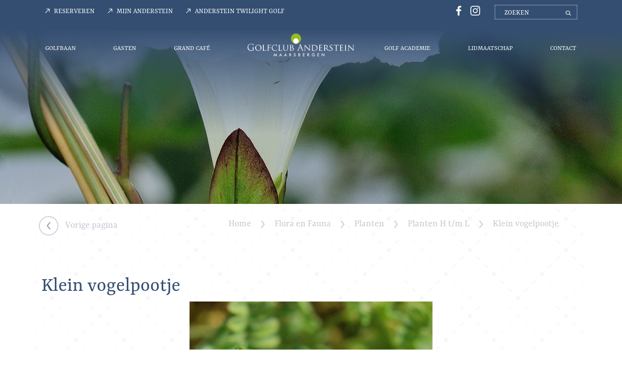

--- FILE ---
content_type: text/html; charset=UTF-8
request_url: https://www.golfclubanderstein.nl/flora-fauna/klein-vogelpootje/
body_size: 13115
content:
<!doctype html>
<html lang="nl">

<head>
    <title>Golfclub Anderstein Klein vogelpootje - Golfclub Anderstein</title>
    <meta charset="UTF-8" />
    <meta http-equiv="X-UA-Compatible" content="IE=edge,chrome=1">
    <meta name="viewport" content="width=device-width, initial-scale=1">
    <link rel="stylesheet" href="https://www.golfclubanderstein.nl/wp-content/themes/ylt-theme/assets/css/style.min.css" />
	<link href="https://www.golfclubanderstein.nl/wp-content/themes/ylt-theme/assets/css/bootstrap.min.css" rel="stylesheet" type="text/css">
	<script src="https://ajax.googleapis.com/ajax/libs/jquery/3.3.1/jquery.min.js"></script>
	<link rel="stylesheet" href="https://www.w3schools.com/w3css/4/w3.css">
	<script src="https://www.golfclubanderstein.nl/wp-content/themes/ylt-theme/assets/js/bootstrap.min.js"></script>
    <script src="https://www.golfclubanderstein.nl/wp-content/themes/ylt-theme/assets/js/script.min.js"></script>
	<link rel="stylesheet" type="text/css" href="https://cdn.jsdelivr.net/npm/slick-carousel@1.8.1/slick/slick.css"/>
	

	    <meta name='robots' content='index, follow, max-image-preview:large, max-snippet:-1, max-video-preview:-1' />
	<style>img:is([sizes="auto" i], [sizes^="auto," i]) { contain-intrinsic-size: 3000px 1500px }</style>
	
	<!-- This site is optimized with the Yoast SEO plugin v26.2 - https://yoast.com/wordpress/plugins/seo/ -->
	<link rel="canonical" href="https://www.golfclubanderstein.nl/flora-fauna/klein-vogelpootje/" />
	<meta property="og:locale" content="nl_NL" />
	<meta property="og:type" content="article" />
	<meta property="og:title" content="Klein vogelpootje - Golfclub Anderstein" />
	<meta property="og:description" content="• Hoofdgroep: Vlinderbloemachtigen • Plantenfamilie Vlinderbloemenfamilie &#8211; Fabaceae • Plantengeslacht : Vogelpootje &#8211; Ornithopus • Plantgrootte : 5 – 25 ..." />
	<meta property="og:url" content="https://www.golfclubanderstein.nl/flora-fauna/klein-vogelpootje/" />
	<meta property="og:site_name" content="Golfclub Anderstein" />
	<meta property="article:modified_time" content="2023-06-11T09:58:27+00:00" />
	<meta property="og:image" content="https://www.golfclubanderstein.nl/wp-content/uploads/2023/06/klein-vogelpootje.jpg" />
	<meta property="og:image:width" content="2556" />
	<meta property="og:image:height" content="1704" />
	<meta property="og:image:type" content="image/jpeg" />
	<meta name="twitter:card" content="summary_large_image" />
	<meta name="twitter:label1" content="Geschatte leestijd" />
	<meta name="twitter:data1" content="1 minuut" />
	<script type="application/ld+json" class="yoast-schema-graph">{"@context":"https://schema.org","@graph":[{"@type":"WebPage","@id":"https://www.golfclubanderstein.nl/flora-fauna/klein-vogelpootje/","url":"https://www.golfclubanderstein.nl/flora-fauna/klein-vogelpootje/","name":"Klein vogelpootje - Golfclub Anderstein","isPartOf":{"@id":"https://www.golfclubanderstein.nl/#website"},"primaryImageOfPage":{"@id":"https://www.golfclubanderstein.nl/flora-fauna/klein-vogelpootje/#primaryimage"},"image":{"@id":"https://www.golfclubanderstein.nl/flora-fauna/klein-vogelpootje/#primaryimage"},"thumbnailUrl":"https://www.golfclubanderstein.nl/wp-content/uploads/2023/06/klein-vogelpootje.jpg","datePublished":"2023-06-09T09:43:50+00:00","dateModified":"2023-06-11T09:58:27+00:00","breadcrumb":{"@id":"https://www.golfclubanderstein.nl/flora-fauna/klein-vogelpootje/#breadcrumb"},"inLanguage":"nl-NL","potentialAction":[{"@type":"ReadAction","target":["https://www.golfclubanderstein.nl/flora-fauna/klein-vogelpootje/"]}]},{"@type":"ImageObject","inLanguage":"nl-NL","@id":"https://www.golfclubanderstein.nl/flora-fauna/klein-vogelpootje/#primaryimage","url":"https://www.golfclubanderstein.nl/wp-content/uploads/2023/06/klein-vogelpootje.jpg","contentUrl":"https://www.golfclubanderstein.nl/wp-content/uploads/2023/06/klein-vogelpootje.jpg","width":2556,"height":1704,"caption":"Klein vogelpootje"},{"@type":"BreadcrumbList","@id":"https://www.golfclubanderstein.nl/flora-fauna/klein-vogelpootje/#breadcrumb","itemListElement":[{"@type":"ListItem","position":1,"name":"Home","item":"https://www.golfclubanderstein.nl/"},{"@type":"ListItem","position":2,"name":"Flora en Fauna","item":"https://www.golfclubanderstein.nl/flora-fauna/"},{"@type":"ListItem","position":3,"name":"Klein vogelpootje"}]},{"@type":"WebSite","@id":"https://www.golfclubanderstein.nl/#website","url":"https://www.golfclubanderstein.nl/","name":"Golfclub Anderstein","description":"Golfbaan in de provincie Utrecht op de Utrechtse Heuvelrug","potentialAction":[{"@type":"SearchAction","target":{"@type":"EntryPoint","urlTemplate":"https://www.golfclubanderstein.nl/?s={search_term_string}"},"query-input":{"@type":"PropertyValueSpecification","valueRequired":true,"valueName":"search_term_string"}}],"inLanguage":"nl-NL"}]}</script>
	<!-- / Yoast SEO plugin. -->


<link rel='dns-prefetch' href='//fonts.googleapis.com' />
<script type="text/javascript">
/* <![CDATA[ */
window._wpemojiSettings = {"baseUrl":"https:\/\/s.w.org\/images\/core\/emoji\/16.0.1\/72x72\/","ext":".png","svgUrl":"https:\/\/s.w.org\/images\/core\/emoji\/16.0.1\/svg\/","svgExt":".svg","source":{"concatemoji":"https:\/\/www.golfclubanderstein.nl\/wp-includes\/js\/wp-emoji-release.min.js"}};
/*! This file is auto-generated */
!function(s,n){var o,i,e;function c(e){try{var t={supportTests:e,timestamp:(new Date).valueOf()};sessionStorage.setItem(o,JSON.stringify(t))}catch(e){}}function p(e,t,n){e.clearRect(0,0,e.canvas.width,e.canvas.height),e.fillText(t,0,0);var t=new Uint32Array(e.getImageData(0,0,e.canvas.width,e.canvas.height).data),a=(e.clearRect(0,0,e.canvas.width,e.canvas.height),e.fillText(n,0,0),new Uint32Array(e.getImageData(0,0,e.canvas.width,e.canvas.height).data));return t.every(function(e,t){return e===a[t]})}function u(e,t){e.clearRect(0,0,e.canvas.width,e.canvas.height),e.fillText(t,0,0);for(var n=e.getImageData(16,16,1,1),a=0;a<n.data.length;a++)if(0!==n.data[a])return!1;return!0}function f(e,t,n,a){switch(t){case"flag":return n(e,"\ud83c\udff3\ufe0f\u200d\u26a7\ufe0f","\ud83c\udff3\ufe0f\u200b\u26a7\ufe0f")?!1:!n(e,"\ud83c\udde8\ud83c\uddf6","\ud83c\udde8\u200b\ud83c\uddf6")&&!n(e,"\ud83c\udff4\udb40\udc67\udb40\udc62\udb40\udc65\udb40\udc6e\udb40\udc67\udb40\udc7f","\ud83c\udff4\u200b\udb40\udc67\u200b\udb40\udc62\u200b\udb40\udc65\u200b\udb40\udc6e\u200b\udb40\udc67\u200b\udb40\udc7f");case"emoji":return!a(e,"\ud83e\udedf")}return!1}function g(e,t,n,a){var r="undefined"!=typeof WorkerGlobalScope&&self instanceof WorkerGlobalScope?new OffscreenCanvas(300,150):s.createElement("canvas"),o=r.getContext("2d",{willReadFrequently:!0}),i=(o.textBaseline="top",o.font="600 32px Arial",{});return e.forEach(function(e){i[e]=t(o,e,n,a)}),i}function t(e){var t=s.createElement("script");t.src=e,t.defer=!0,s.head.appendChild(t)}"undefined"!=typeof Promise&&(o="wpEmojiSettingsSupports",i=["flag","emoji"],n.supports={everything:!0,everythingExceptFlag:!0},e=new Promise(function(e){s.addEventListener("DOMContentLoaded",e,{once:!0})}),new Promise(function(t){var n=function(){try{var e=JSON.parse(sessionStorage.getItem(o));if("object"==typeof e&&"number"==typeof e.timestamp&&(new Date).valueOf()<e.timestamp+604800&&"object"==typeof e.supportTests)return e.supportTests}catch(e){}return null}();if(!n){if("undefined"!=typeof Worker&&"undefined"!=typeof OffscreenCanvas&&"undefined"!=typeof URL&&URL.createObjectURL&&"undefined"!=typeof Blob)try{var e="postMessage("+g.toString()+"("+[JSON.stringify(i),f.toString(),p.toString(),u.toString()].join(",")+"));",a=new Blob([e],{type:"text/javascript"}),r=new Worker(URL.createObjectURL(a),{name:"wpTestEmojiSupports"});return void(r.onmessage=function(e){c(n=e.data),r.terminate(),t(n)})}catch(e){}c(n=g(i,f,p,u))}t(n)}).then(function(e){for(var t in e)n.supports[t]=e[t],n.supports.everything=n.supports.everything&&n.supports[t],"flag"!==t&&(n.supports.everythingExceptFlag=n.supports.everythingExceptFlag&&n.supports[t]);n.supports.everythingExceptFlag=n.supports.everythingExceptFlag&&!n.supports.flag,n.DOMReady=!1,n.readyCallback=function(){n.DOMReady=!0}}).then(function(){return e}).then(function(){var e;n.supports.everything||(n.readyCallback(),(e=n.source||{}).concatemoji?t(e.concatemoji):e.wpemoji&&e.twemoji&&(t(e.twemoji),t(e.wpemoji)))}))}((window,document),window._wpemojiSettings);
/* ]]> */
</script>
<link rel='stylesheet' id='jquery.prettyphoto-css' href='https://www.golfclubanderstein.nl/wp-content/plugins/wp-video-lightbox/css/prettyPhoto.css' type='text/css' media='all' />
<link rel='stylesheet' id='video-lightbox-css' href='https://www.golfclubanderstein.nl/wp-content/plugins/wp-video-lightbox/wp-video-lightbox.css' type='text/css' media='all' />
<style id='wp-emoji-styles-inline-css' type='text/css'>

	img.wp-smiley, img.emoji {
		display: inline !important;
		border: none !important;
		box-shadow: none !important;
		height: 1em !important;
		width: 1em !important;
		margin: 0 0.07em !important;
		vertical-align: -0.1em !important;
		background: none !important;
		padding: 0 !important;
	}
</style>
<link rel='stylesheet' id='wp-block-library-css' href='https://www.golfclubanderstein.nl/wp-includes/css/dist/block-library/style.min.css' type='text/css' media='all' />
<style id='classic-theme-styles-inline-css' type='text/css'>
/*! This file is auto-generated */
.wp-block-button__link{color:#fff;background-color:#32373c;border-radius:9999px;box-shadow:none;text-decoration:none;padding:calc(.667em + 2px) calc(1.333em + 2px);font-size:1.125em}.wp-block-file__button{background:#32373c;color:#fff;text-decoration:none}
</style>
<style id='global-styles-inline-css' type='text/css'>
:root{--wp--preset--aspect-ratio--square: 1;--wp--preset--aspect-ratio--4-3: 4/3;--wp--preset--aspect-ratio--3-4: 3/4;--wp--preset--aspect-ratio--3-2: 3/2;--wp--preset--aspect-ratio--2-3: 2/3;--wp--preset--aspect-ratio--16-9: 16/9;--wp--preset--aspect-ratio--9-16: 9/16;--wp--preset--color--black: #000000;--wp--preset--color--cyan-bluish-gray: #abb8c3;--wp--preset--color--white: #ffffff;--wp--preset--color--pale-pink: #f78da7;--wp--preset--color--vivid-red: #cf2e2e;--wp--preset--color--luminous-vivid-orange: #ff6900;--wp--preset--color--luminous-vivid-amber: #fcb900;--wp--preset--color--light-green-cyan: #7bdcb5;--wp--preset--color--vivid-green-cyan: #00d084;--wp--preset--color--pale-cyan-blue: #8ed1fc;--wp--preset--color--vivid-cyan-blue: #0693e3;--wp--preset--color--vivid-purple: #9b51e0;--wp--preset--gradient--vivid-cyan-blue-to-vivid-purple: linear-gradient(135deg,rgba(6,147,227,1) 0%,rgb(155,81,224) 100%);--wp--preset--gradient--light-green-cyan-to-vivid-green-cyan: linear-gradient(135deg,rgb(122,220,180) 0%,rgb(0,208,130) 100%);--wp--preset--gradient--luminous-vivid-amber-to-luminous-vivid-orange: linear-gradient(135deg,rgba(252,185,0,1) 0%,rgba(255,105,0,1) 100%);--wp--preset--gradient--luminous-vivid-orange-to-vivid-red: linear-gradient(135deg,rgba(255,105,0,1) 0%,rgb(207,46,46) 100%);--wp--preset--gradient--very-light-gray-to-cyan-bluish-gray: linear-gradient(135deg,rgb(238,238,238) 0%,rgb(169,184,195) 100%);--wp--preset--gradient--cool-to-warm-spectrum: linear-gradient(135deg,rgb(74,234,220) 0%,rgb(151,120,209) 20%,rgb(207,42,186) 40%,rgb(238,44,130) 60%,rgb(251,105,98) 80%,rgb(254,248,76) 100%);--wp--preset--gradient--blush-light-purple: linear-gradient(135deg,rgb(255,206,236) 0%,rgb(152,150,240) 100%);--wp--preset--gradient--blush-bordeaux: linear-gradient(135deg,rgb(254,205,165) 0%,rgb(254,45,45) 50%,rgb(107,0,62) 100%);--wp--preset--gradient--luminous-dusk: linear-gradient(135deg,rgb(255,203,112) 0%,rgb(199,81,192) 50%,rgb(65,88,208) 100%);--wp--preset--gradient--pale-ocean: linear-gradient(135deg,rgb(255,245,203) 0%,rgb(182,227,212) 50%,rgb(51,167,181) 100%);--wp--preset--gradient--electric-grass: linear-gradient(135deg,rgb(202,248,128) 0%,rgb(113,206,126) 100%);--wp--preset--gradient--midnight: linear-gradient(135deg,rgb(2,3,129) 0%,rgb(40,116,252) 100%);--wp--preset--font-size--small: 13px;--wp--preset--font-size--medium: 20px;--wp--preset--font-size--large: 36px;--wp--preset--font-size--x-large: 42px;--wp--preset--spacing--20: 0,44rem;--wp--preset--spacing--30: 0,67rem;--wp--preset--spacing--40: 1rem;--wp--preset--spacing--50: 1,5rem;--wp--preset--spacing--60: 2,25rem;--wp--preset--spacing--70: 3,38rem;--wp--preset--spacing--80: 5,06rem;--wp--preset--shadow--natural: 6px 6px 9px rgba(0, 0, 0, 0.2);--wp--preset--shadow--deep: 12px 12px 50px rgba(0, 0, 0, 0.4);--wp--preset--shadow--sharp: 6px 6px 0px rgba(0, 0, 0, 0.2);--wp--preset--shadow--outlined: 6px 6px 0px -3px rgba(255, 255, 255, 1), 6px 6px rgba(0, 0, 0, 1);--wp--preset--shadow--crisp: 6px 6px 0px rgba(0, 0, 0, 1);}:where(.is-layout-flex){gap: 0.5em;}:where(.is-layout-grid){gap: 0.5em;}body .is-layout-flex{display: flex;}.is-layout-flex{flex-wrap: wrap;align-items: center;}.is-layout-flex > :is(*, div){margin: 0;}body .is-layout-grid{display: grid;}.is-layout-grid > :is(*, div){margin: 0;}:where(.wp-block-columns.is-layout-flex){gap: 2em;}:where(.wp-block-columns.is-layout-grid){gap: 2em;}:where(.wp-block-post-template.is-layout-flex){gap: 1.25em;}:where(.wp-block-post-template.is-layout-grid){gap: 1.25em;}.has-black-color{color: var(--wp--preset--color--black) !important;}.has-cyan-bluish-gray-color{color: var(--wp--preset--color--cyan-bluish-gray) !important;}.has-white-color{color: var(--wp--preset--color--white) !important;}.has-pale-pink-color{color: var(--wp--preset--color--pale-pink) !important;}.has-vivid-red-color{color: var(--wp--preset--color--vivid-red) !important;}.has-luminous-vivid-orange-color{color: var(--wp--preset--color--luminous-vivid-orange) !important;}.has-luminous-vivid-amber-color{color: var(--wp--preset--color--luminous-vivid-amber) !important;}.has-light-green-cyan-color{color: var(--wp--preset--color--light-green-cyan) !important;}.has-vivid-green-cyan-color{color: var(--wp--preset--color--vivid-green-cyan) !important;}.has-pale-cyan-blue-color{color: var(--wp--preset--color--pale-cyan-blue) !important;}.has-vivid-cyan-blue-color{color: var(--wp--preset--color--vivid-cyan-blue) !important;}.has-vivid-purple-color{color: var(--wp--preset--color--vivid-purple) !important;}.has-black-background-color{background-color: var(--wp--preset--color--black) !important;}.has-cyan-bluish-gray-background-color{background-color: var(--wp--preset--color--cyan-bluish-gray) !important;}.has-white-background-color{background-color: var(--wp--preset--color--white) !important;}.has-pale-pink-background-color{background-color: var(--wp--preset--color--pale-pink) !important;}.has-vivid-red-background-color{background-color: var(--wp--preset--color--vivid-red) !important;}.has-luminous-vivid-orange-background-color{background-color: var(--wp--preset--color--luminous-vivid-orange) !important;}.has-luminous-vivid-amber-background-color{background-color: var(--wp--preset--color--luminous-vivid-amber) !important;}.has-light-green-cyan-background-color{background-color: var(--wp--preset--color--light-green-cyan) !important;}.has-vivid-green-cyan-background-color{background-color: var(--wp--preset--color--vivid-green-cyan) !important;}.has-pale-cyan-blue-background-color{background-color: var(--wp--preset--color--pale-cyan-blue) !important;}.has-vivid-cyan-blue-background-color{background-color: var(--wp--preset--color--vivid-cyan-blue) !important;}.has-vivid-purple-background-color{background-color: var(--wp--preset--color--vivid-purple) !important;}.has-black-border-color{border-color: var(--wp--preset--color--black) !important;}.has-cyan-bluish-gray-border-color{border-color: var(--wp--preset--color--cyan-bluish-gray) !important;}.has-white-border-color{border-color: var(--wp--preset--color--white) !important;}.has-pale-pink-border-color{border-color: var(--wp--preset--color--pale-pink) !important;}.has-vivid-red-border-color{border-color: var(--wp--preset--color--vivid-red) !important;}.has-luminous-vivid-orange-border-color{border-color: var(--wp--preset--color--luminous-vivid-orange) !important;}.has-luminous-vivid-amber-border-color{border-color: var(--wp--preset--color--luminous-vivid-amber) !important;}.has-light-green-cyan-border-color{border-color: var(--wp--preset--color--light-green-cyan) !important;}.has-vivid-green-cyan-border-color{border-color: var(--wp--preset--color--vivid-green-cyan) !important;}.has-pale-cyan-blue-border-color{border-color: var(--wp--preset--color--pale-cyan-blue) !important;}.has-vivid-cyan-blue-border-color{border-color: var(--wp--preset--color--vivid-cyan-blue) !important;}.has-vivid-purple-border-color{border-color: var(--wp--preset--color--vivid-purple) !important;}.has-vivid-cyan-blue-to-vivid-purple-gradient-background{background: var(--wp--preset--gradient--vivid-cyan-blue-to-vivid-purple) !important;}.has-light-green-cyan-to-vivid-green-cyan-gradient-background{background: var(--wp--preset--gradient--light-green-cyan-to-vivid-green-cyan) !important;}.has-luminous-vivid-amber-to-luminous-vivid-orange-gradient-background{background: var(--wp--preset--gradient--luminous-vivid-amber-to-luminous-vivid-orange) !important;}.has-luminous-vivid-orange-to-vivid-red-gradient-background{background: var(--wp--preset--gradient--luminous-vivid-orange-to-vivid-red) !important;}.has-very-light-gray-to-cyan-bluish-gray-gradient-background{background: var(--wp--preset--gradient--very-light-gray-to-cyan-bluish-gray) !important;}.has-cool-to-warm-spectrum-gradient-background{background: var(--wp--preset--gradient--cool-to-warm-spectrum) !important;}.has-blush-light-purple-gradient-background{background: var(--wp--preset--gradient--blush-light-purple) !important;}.has-blush-bordeaux-gradient-background{background: var(--wp--preset--gradient--blush-bordeaux) !important;}.has-luminous-dusk-gradient-background{background: var(--wp--preset--gradient--luminous-dusk) !important;}.has-pale-ocean-gradient-background{background: var(--wp--preset--gradient--pale-ocean) !important;}.has-electric-grass-gradient-background{background: var(--wp--preset--gradient--electric-grass) !important;}.has-midnight-gradient-background{background: var(--wp--preset--gradient--midnight) !important;}.has-small-font-size{font-size: var(--wp--preset--font-size--small) !important;}.has-medium-font-size{font-size: var(--wp--preset--font-size--medium) !important;}.has-large-font-size{font-size: var(--wp--preset--font-size--large) !important;}.has-x-large-font-size{font-size: var(--wp--preset--font-size--x-large) !important;}
:where(.wp-block-post-template.is-layout-flex){gap: 1.25em;}:where(.wp-block-post-template.is-layout-grid){gap: 1.25em;}
:where(.wp-block-columns.is-layout-flex){gap: 2em;}:where(.wp-block-columns.is-layout-grid){gap: 2em;}
:root :where(.wp-block-pullquote){font-size: 1.5em;line-height: 1.6;}
</style>
<link rel='stylesheet' id='contact-form-7-css' href='https://www.golfclubanderstein.nl/wp-content/plugins/contact-form-7/includes/css/styles.css' type='text/css' media='all' />
<link rel='stylesheet' id='powertip-css' href='https://www.golfclubanderstein.nl/wp-content/plugins/devvn-image-hotspot/frontend/css/jquery.powertip.min.css' type='text/css' media='all' />
<link rel='stylesheet' id='maps-points-css' href='https://www.golfclubanderstein.nl/wp-content/plugins/devvn-image-hotspot/frontend/css/maps_points.css' type='text/css' media='all' />
<link rel='stylesheet' id='slb_core-css' href='https://www.golfclubanderstein.nl/wp-content/plugins/simple-lightbox/client/css/app.css' type='text/css' media='all' />
<link rel='stylesheet' id='tablepress-default-css' href='https://www.golfclubanderstein.nl/wp-content/plugins/tablepress/css/build/default.css' type='text/css' media='all' />
<link rel='stylesheet' id='mm-compiled-options-mobmenu-css' href='https://www.golfclubanderstein.nl/wp-content/uploads/dynamic-mobmenu.css' type='text/css' media='all' />
<link rel='stylesheet' id='mm-google-webfont-dosis-css' href='//fonts.googleapis.com/css?family=Dosis%3Ainherit%2C400&#038;subset=latin%2Clatin-ext' type='text/css' media='all' />
<link rel='stylesheet' id='cssmobmenu-icons-css' href='https://www.golfclubanderstein.nl/wp-content/plugins/mobile-menu/includes/css/mobmenu-icons.css' type='text/css' media='all' />
<link rel='stylesheet' id='cssmobmenu-css' href='https://www.golfclubanderstein.nl/wp-content/plugins/mobile-menu/includes/css/mobmenu.css' type='text/css' media='all' />
<script type="text/javascript" src="https://www.golfclubanderstein.nl/wp-includes/js/jquery/jquery.min.js" id="jquery-core-js"></script>
<script type="text/javascript" src="https://www.golfclubanderstein.nl/wp-includes/js/jquery/jquery-migrate.min.js" id="jquery-migrate-js"></script>
<script type="text/javascript" src="https://www.golfclubanderstein.nl/wp-content/plugins/wp-video-lightbox/js/jquery.prettyPhoto.js" id="jquery.prettyphoto-js"></script>
<script type="text/javascript" id="video-lightbox-js-extra">
/* <![CDATA[ */
var vlpp_vars = {"prettyPhoto_rel":"wp-video-lightbox","animation_speed":"fast","slideshow":"5000","autoplay_slideshow":"false","opacity":"0.80","show_title":"true","allow_resize":"true","allow_expand":"true","default_width":"640","default_height":"480","counter_separator_label":"\/","theme":"pp_default","horizontal_padding":"20","hideflash":"false","wmode":"opaque","autoplay":"false","modal":"false","deeplinking":"false","overlay_gallery":"true","overlay_gallery_max":"30","keyboard_shortcuts":"true","ie6_fallback":"true"};
/* ]]> */
</script>
<script type="text/javascript" src="https://www.golfclubanderstein.nl/wp-content/plugins/wp-video-lightbox/js/video-lightbox.js" id="video-lightbox-js"></script>
<script type="text/javascript" src="https://www.golfclubanderstein.nl/wp-content/plugins/mobile-menu/includes/js/mobmenu.js" id="mobmenujs-js"></script>
<link rel="https://api.w.org/" href="https://www.golfclubanderstein.nl/wp-json/" /><link rel='shortlink' href='https://www.golfclubanderstein.nl/?p=5224' />
<link rel="alternate" title="oEmbed (JSON)" type="application/json+oembed" href="https://www.golfclubanderstein.nl/wp-json/oembed/1.0/embed?url=https%3A%2F%2Fwww.golfclubanderstein.nl%2Fflora-fauna%2Fklein-vogelpootje%2F" />
<link rel="alternate" title="oEmbed (XML)" type="text/xml+oembed" href="https://www.golfclubanderstein.nl/wp-json/oembed/1.0/embed?url=https%3A%2F%2Fwww.golfclubanderstein.nl%2Fflora-fauna%2Fklein-vogelpootje%2F&#038;format=xml" />
<script>
            WP_VIDEO_LIGHTBOX_VERSION="1.9.12";
            WP_VID_LIGHTBOX_URL="https://www.golfclubanderstein.nl/wp-content/plugins/wp-video-lightbox";
                        function wpvl_paramReplace(name, string, value) {
                // Find the param with regex
                // Grab the first character in the returned string (should be ? or &)
                // Replace our href string with our new value, passing on the name and delimeter

                var re = new RegExp("[\?&]" + name + "=([^&#]*)");
                var matches = re.exec(string);
                var newString;

                if (matches === null) {
                    // if there are no params, append the parameter
                    newString = string + '?' + name + '=' + value;
                } else {
                    var delimeter = matches[0].charAt(0);
                    newString = string.replace(re, delimeter + name + "=" + value);
                }
                return newString;
            }
            </script>    <link rel="shortcut icon" href="https://www.golfclubanderstein.nl/wp-content/themes/ylt-theme/assets/img/favicon/favicon.ico" type="image/x-icon" />
    <link rel="apple-touch-icon" href="https://www.golfclubanderstein.nl/wp-content/themes/ylt-theme/assets/img/favicon/apple-touch-icon.png" />
    <link rel="apple-touch-icon" sizes="57x57" href="https://www.golfclubanderstein.nl/wp-content/themes/ylt-theme/assets/img/favicon/apple-touch-icon-57x57.png" />
    <link rel="apple-touch-icon" sizes="72x72" href="https://www.golfclubanderstein.nl/wp-content/themes/ylt-theme/assets/img/favicon/apple-touch-icon-72x72.png" />
    <link rel="apple-touch-icon" sizes="76x76" href="https://www.golfclubanderstein.nl/wp-content/themes/ylt-theme/assets/img/favicon/apple-touch-icon-76x76.png" />
    <link rel="apple-touch-icon" sizes="114x114" href="https://www.golfclubanderstein.nl/wp-content/themes/ylt-theme/assets/img/favicon/apple-touch-icon-114x114.png" />
    <link rel="apple-touch-icon" sizes="120x120" href="https://www.golfclubanderstein.nl/wp-content/themes/ylt-theme/assets/img/favicon/apple-touch-icon-120x120.png" />
    <link rel="apple-touch-icon" sizes="144x144" href="https://www.golfclubanderstein.nl/wp-content/themes/ylt-theme/assets/img/favicon/apple-touch-icon-144x144.png" />
    <link rel="apple-touch-icon" sizes="152x152" href="https://www.golfclubanderstein.nl/wp-content/themes/ylt-theme/assets/img/favicon/apple-touch-icon-152x152.png" />
    <link rel="apple-touch-icon" sizes="180x180" href="https://www.golfclubanderstein.nl/wp-content/themes/ylt-theme/assets/img/favicon/apple-touch-icon-180x180.png" />
        <meta property="og:title" content="Klein vogelpootje" />
    <meta property="og:url" content="https://www.golfclubanderstein.nl/flora-fauna/klein-vogelpootje/" />
        <meta property="og:image" content="https://www.golfclubanderstein.nl/wp-content/uploads/2023/06/klein-vogelpootje.jpg" />
    <style type="text/css">.recentcomments a{display:inline !important;padding:0 !important;margin:0 !important;}</style>		<style type="text/css" id="wp-custom-css">
			.page-id-8117 {
  background-color: #a5c645;
}

/* Vervang "Menu-logo" tekst door echte logo-afbeelding */
#menu-item-9323 > a {
  display: block;
  width: 220px;   /* pas breedte aan naar jouw logo */
  height: 60px;   /* pas hoogte aan naar jouw logo */
  background: url('https://www.golfclubanderstein.nl/wp-content/themes/ylt-theme/assets/img/logo.png') no-repeat center / contain;
  text-indent: -9999px;   /* verberg de tekst "Menu-logo" */
  overflow: hidden;
  white-space: nowrap;
}

#menu-item-9323 > a {
  display: block;
  width: 220px;   /* of jouw gekozen breedte */
  height: 60px;   /* of jouw gekozen hoogte */
  background: url('https://www.golfclubanderstein.nl/wp-content/themes/ylt-theme/assets/img/logo.png') no-repeat center / contain;
  text-indent: -9999px;
  overflow: hidden;
  white-space: nowrap;
  position: relative;
  top: -18px; /* schuif logo omhoog; pas waarde aan (bv. -4px, -8px) */
}

/* Verwijder hover-underline specifiek voor het logo */
#menu-item-9323 > a,
#menu-item-9323 > a:hover,
#menu-item-9323 > a:focus {
  text-decoration: none !important;
  border: 0 !important;
}


		</style>
			<script>
  		(function(d) {
    			var config = {
      				kitId: 'mwb8qmw',
      				scriptTimeout: 3000,
      				async: true
    	},
    		h=d.documentElement,t=setTimeout(function(){h.className=h.className.replace(/\bwf-loading\b/g,"")+" wf-inactive";},config.scriptTimeout),tk=d.createElement("script"),f=false,s=d.getElementsByTagName("script")[0],a;h.className+=" wf-loading";tk.src='https://use.typekit.net/'+config.kitId+'.js';tk.async=true;tk.onload=tk.onreadystatechange=function(){a=this.readyState;if(f||a&&a!="complete"&&a!="loaded")return;f=true;clearTimeout(t);try{Typekit.load(config)}catch(e){}};s.parentNode.insertBefore(tk,s)
		})(document);
	</script>
</head>

<body class="wp-singular florafauna_posts-template-default single single-florafauna_posts postid-5224 wp-theme-ylt-theme locale-nl-nl mob-menu-slideout" >

<section class="container-fluid">
    <div class="page-header">
            <div class="container">

                <a href="/" aria-label="Golfclub Anderstein Home">
                    <div class="text-center logo-mobiel">
                    </div>
                </a>
				<div class="zoeken-mobile">
                    <style type="text/css">
#searchform input[type=submit] {
    background: url(/wp-content/themes/ylt-theme/assets/img/vergrootglasje.png) no-repeat;
    background-position-x: left;
    background-position-y: 5px;
    position: absolute;
    width: 50px;
    height: 50px;
    border: none;
    color: transparent;
    z-index: 9999;
    margin-left: -24px;
    margin-top: 7px;
}
</style>

<form method="get" id="searchform" action="https://www.golfclubanderstein.nl">
<div>
<input type="search" aria-label="zoeken" onfocus="if(this.value=='   ZOEKEN'){this.value='';}" onblur="if(this.value==''){this.value='   ZOEKEN';}" value="   ZOEKEN" name="s" id="s"><input type="submit">
</div>
</form>
                </div>
                <div class="topmenu-wrap">
                    <div>
						<ul id="menu-topmenu-desktop" class="topmenu"><li id="menu-item-8567" class="menu-item menu-item-type-custom menu-item-object-custom menu-item-8567"><a href="/algemeen-reserveren/">Reserveren</a></li>
<li id="menu-item-8568" class="menu-item menu-item-type-custom menu-item-object-custom menu-item-8568"><a target="_blank" href="https://www.mijnanderstein.nl">Mijn Anderstein</a></li>
<li id="menu-item-9494" class="menu-item menu-item-type-post_type menu-item-object-page menu-item-9494"><a href="https://www.golfclubanderstein.nl/anderstein-twilight-golf/">Anderstein Twilight Golf</a></li>
</ul>                    </div>
                    
					<div class="header-social-icons">
						<a href="https://www.facebook.com/GolfclubAnderstein/" target="_blank" aria-label="Facebookpagina Golfclub Anderstein">
							<img src="https://www.golfclubanderstein.nl/wp-content/themes/ylt-theme/assets/img/footer_facebook.png" alt="Facebookpagina Golfclub Anderstein">
						</a>
						<a href="https://www.instagram.com/golfclubanderstein/" target="_blank" aria-label="Instagrampagina Golfclub Anderstein">
							<img src="https://www.golfclubanderstein.nl/wp-content/themes/ylt-theme/assets/img/footer_instagram.png" alt="Instagrampagina Golfclub Anderstein">
						</a>
					</div>
                    <div class="zoeken">
                        <style type="text/css">
#searchform input[type=submit] {
    background: url(/wp-content/themes/ylt-theme/assets/img/vergrootglasje.png) no-repeat;
    background-position-x: left;
    background-position-y: 5px;
    position: absolute;
    width: 50px;
    height: 50px;
    border: none;
    color: transparent;
    z-index: 9999;
    margin-left: -24px;
    margin-top: 7px;
}
</style>

<form method="get" id="searchform" action="https://www.golfclubanderstein.nl">
<div>
<input type="search" aria-label="zoeken" onfocus="if(this.value=='   ZOEKEN'){this.value='';}" onblur="if(this.value==''){this.value='   ZOEKEN';}" value="   ZOEKEN" name="s" id="s"><input type="submit">
</div>
</form>
                    </div>

                    
                </div>
            </div>

            <div class="container">
                <div class="items-hoofdmenu">
                    <ul id="menu-hoofdmenu" class="hoofdmenu"><li id="menu-item-176" class="menu-item menu-item-type-post_type menu-item-object-page menu-item-has-children menu-item-176"><a href="https://www.golfclubanderstein.nl/baanboekje/">Golfbaan</a>
<ul class="sub-menu">
	<li id="menu-item-287" class="menu-item menu-item-type-post_type menu-item-object-page menu-item-287"><a href="https://www.golfclubanderstein.nl/playing-handicap/">Baanhandicap-tabellen</a></li>
	<li id="menu-item-474" class="menu-item menu-item-type-post_type menu-item-object-page menu-item-474"><a href="https://www.golfclubanderstein.nl/scorekaart/">Scorekaart</a></li>
	<li id="menu-item-705" class="menu-item menu-item-type-post_type menu-item-object-page menu-item-705"><a href="https://www.golfclubanderstein.nl/baanboekje/">Baanboekje</a></li>
	<li id="menu-item-409" class="menu-item menu-item-type-post_type menu-item-object-page menu-item-409"><a href="https://www.golfclubanderstein.nl/plaatselijke-regels/">Plaatselijke regels</a></li>
	<li id="menu-item-1015" class="menu-item menu-item-type-post_type menu-item-object-page menu-item-1015"><a href="https://www.golfclubanderstein.nl/baanreglement/">Baanreglement</a></li>
	<li id="menu-item-4282" class="menu-item menu-item-type-post_type menu-item-object-page menu-item-4282"><a href="https://www.golfclubanderstein.nl/onweer-protocol/">Onweerprotocol</a></li>
	<li id="menu-item-6686" class="menu-item menu-item-type-custom menu-item-object-custom menu-item-6686"><a href="https://www.golfclubanderstein.nl/flora-fauna/">Natuur &#8211; Flora en Fauna</a></li>
	<li id="menu-item-746" class="menu-item menu-item-type-post_type menu-item-object-page menu-item-746"><a href="https://www.golfclubanderstein.nl/impressie-vanuit-de-lucht/">Impressie vanuit de lucht</a></li>
</ul>
</li>
<li id="menu-item-267" class="menu-item menu-item-type-post_type menu-item-object-page menu-item-has-children menu-item-267"><a href="https://www.golfclubanderstein.nl/greenfee/">Gasten</a>
<ul class="sub-menu">
	<li id="menu-item-419" class="menu-item menu-item-type-post_type menu-item-object-page menu-item-419"><a href="https://www.golfclubanderstein.nl/greenfee/">Greenfee</a></li>
	<li id="menu-item-422" class="menu-item menu-item-type-post_type menu-item-object-page menu-item-422"><a href="https://www.golfclubanderstein.nl/oefenholes-en-driving-range/">Oefenholes &#038; Driving range</a></li>
	<li id="menu-item-8245" class="menu-item menu-item-type-custom menu-item-object-custom menu-item-8245"><a href="https://www.golfclubanderstein.nl/club-van-27/">Club van 27</a></li>
	<li id="menu-item-8703" class="menu-item menu-item-type-custom menu-item-object-custom menu-item-8703"><a href="https://www.golfclubanderstein.nl/7837-2/#">NGF competitie 2025</a></li>
</ul>
</li>
<li id="menu-item-377" class="menu-item menu-item-type-post_type menu-item-object-page menu-item-has-children menu-item-377"><a href="https://www.golfclubanderstein.nl/grand-cafe/">Grand Café</a>
<ul class="sub-menu">
	<li id="menu-item-437" class="menu-item menu-item-type-post_type menu-item-object-page menu-item-437"><a href="https://www.golfclubanderstein.nl/openingstijden-grand-cafe/">Openingstijden Grand café</a></li>
</ul>
</li>
<li id="menu-item-9323" class="menu-item menu-item-type-custom menu-item-object-custom menu-item-home menu-item-9323"><a href="https://www.golfclubanderstein.nl/">Menu-logo</a></li>
<li id="menu-item-1334" class="menu-item menu-item-type-post_type menu-item-object-page menu-item-has-children menu-item-1334"><a href="https://www.golfclubanderstein.nl/golfacademie/">Golf Academie</a>
<ul class="sub-menu">
	<li id="menu-item-1343" class="menu-item menu-item-type-post_type menu-item-object-page menu-item-1343"><a href="https://www.golfclubanderstein.nl/golfacademie/">Golf Academie Anderstein</a></li>
	<li id="menu-item-9446" class="menu-item menu-item-type-post_type menu-item-object-page menu-item-9446"><a href="https://www.golfclubanderstein.nl/yoga4golf-op-anderstein/">Yoga4Golf op Anderstein</a></li>
	<li id="menu-item-9355" class="menu-item menu-item-type-custom menu-item-object-custom menu-item-9355"><a href="https://www.golfclubanderstein.nl/wp-content/uploads/2025/10/wintertraining-2025.pdf">Winteraanbieding</a></li>
	<li id="menu-item-9158" class="menu-item menu-item-type-custom menu-item-object-custom menu-item-9158"><a href="https://www.golfclubanderstein.nl/wp-content/uploads/2025/08/jeugd-start-sept.pdf">Startprogramma Jeugd</a></li>
	<li id="menu-item-3179" class="menu-item menu-item-type-post_type menu-item-object-page menu-item-3179"><a href="https://www.golfclubanderstein.nl/golfacademie/lestarieven/">Lestarieven</a></li>
	<li id="menu-item-2680" class="menu-item menu-item-type-custom menu-item-object-custom menu-item-2680"><a target="_blank" href="https://ivohagens.proagenda.com/?location=Golfclub%20Anderstein%20">Lesagenda Ivo Hagens</a></li>
	<li id="menu-item-2681" class="menu-item menu-item-type-custom menu-item-object-custom menu-item-2681"><a target="_blank" href="https://PeterVrakking1.proagenda.com/?location=Golfclub%20Anderstein">Lesagenda Peter Vrakking</a></li>
	<li id="menu-item-2786" class="menu-item menu-item-type-post_type menu-item-object-page menu-item-2786"><a href="https://www.golfclubanderstein.nl/golfacademie/golflessen/">Algemene voorwaarden</a></li>
</ul>
</li>
<li id="menu-item-1787" class="menu-item menu-item-type-post_type menu-item-object-page menu-item-has-children menu-item-1787"><a href="https://www.golfclubanderstein.nl/lidmaatschap/">Lidmaatschap</a>
<ul class="sub-menu">
	<li id="menu-item-2529" class="menu-item menu-item-type-post_type menu-item-object-page menu-item-2529"><a href="https://www.golfclubanderstein.nl/lidmaatschap/">Lidmaatschap GC Anderstein</a></li>
	<li id="menu-item-8666" class="menu-item menu-item-type-post_type menu-item-object-page menu-item-8666"><a href="https://www.golfclubanderstein.nl/anderstein-twilight-golf/">Anderstein Twilight Golf</a></li>
	<li id="menu-item-1346" class="menu-item menu-item-type-post_type menu-item-object-page menu-item-1346"><a href="https://www.golfclubanderstein.nl/lidmaatschap/registratie-handicap/">Registratie Handicap</a></li>
	<li id="menu-item-1348" class="menu-item menu-item-type-post_type menu-item-object-page menu-item-1348"><a href="https://www.golfclubanderstein.nl/anderstein-business-societeit/">Anderstein Business Sociëteit</a></li>
	<li id="menu-item-4187" class="menu-item menu-item-type-post_type menu-item-object-page menu-item-4187"><a href="https://www.golfclubanderstein.nl/jeugd-en-jongerenlidmaatschap/">Jeugd- en jong lidmaatschap</a></li>
</ul>
</li>
<li id="menu-item-1336" class="menu-item menu-item-type-post_type menu-item-object-page menu-item-1336"><a href="https://www.golfclubanderstein.nl/contact/">Contact</a></li>
</ul>                </div>

            </div>

    </div>
</section>











<!--
<div class="container-fluid" style="margin-top: -1px;">
    <div class="row">
        <div class="col-xl-9 col-lg-8 col-md-5 col-sm-7 col-12 d-none d-sm-block">
							</div>

  </div>
</section>



</div> -->

<section class="container-fluid">
		<div class="row">
        	<div class="afbeelding_container_contentpage">
				<img src="https://www.golfclubanderstein.nl/wp-content/uploads/2022/01/haagwinde-scaled.jpg">
			</div>
	</div>
</section>

<section class="container pattern">
	<div class="row">
      <nav class="row breadcrumbs">
				<div class="col-md-4 col-12 vorige">
					<span style="cursor: pointer"><a onclick="history.back()"> <img src="/wp-content/themes/ylt-theme/assets/img/vorige-pagina_.png"> <span class="vorige_pagina"> Vorige pagina </span> </a></span>
				</div>
        <div class="col-12 col-md-8 breadcrumbs2" xmlns:v="http://rdf.data-vocabulary.org/#">
            <!-- Breadcrumb NavXT 7.4.1 -->
<span property="itemListElement" typeof="ListItem"><a property="item" typeof="WebPage" title="Go to Golfclub Anderstein." href="https://www.golfclubanderstein.nl" class="home"><span property="name">Home</span></a><meta property="position" content="1"></span><img src="/wp-content/themes/ylt-theme/assets/img/arrow4_.png"><span property="itemListElement" typeof="ListItem"><a property="item" typeof="WebPage" title="Ga naar Flora en Fauna." href="https://www.golfclubanderstein.nl/flora-fauna/" class="archive post-florafauna_posts-archive" ><span property="name">Flora en Fauna</span></a><meta property="position" content="2"></span><img src="/wp-content/themes/ylt-theme/assets/img/arrow4_.png"><span property="itemListElement" typeof="ListItem"><a property="item" typeof="WebPage" title="Go to the Planten Categorie archives." href="https://www.golfclubanderstein.nl/categorie/planten/" class="taxonomy florafauna_categorie" ><span property="name">Planten</span></a><meta property="position" content="3"></span><img src="/wp-content/themes/ylt-theme/assets/img/arrow4_.png"><span property="itemListElement" typeof="ListItem"><a property="item" typeof="WebPage" title="Go to the Planten H t/m L Categorie archives." href="https://www.golfclubanderstein.nl/categorie/planten-h-t-m-l/" class="taxonomy florafauna_categorie" ><span property="name">Planten H t/m L</span></a><meta property="position" content="4"></span><img src="/wp-content/themes/ylt-theme/assets/img/arrow4_.png"><span property="itemListElement" typeof="ListItem"><span property="name" class="post post-florafauna_posts current-item">Klein vogelpootje</span><meta property="url" content="https://www.golfclubanderstein.nl/flora-fauna/klein-vogelpootje/"><meta property="position" content="5"></span>        </div><!-- .col-xs-12 -->
    </nav><!-- .row -->
    	</div>
</section>

		<section class="container pattern">
			<div class="row">
				<div class="col-12">
					<h1 class="pagina_titel">Klein vogelpootje</h1>
				</div>
			</div>
		</section>

		<section class="container pattern">
			<div class="row">
				<div class="col-12">
				    <img src="https://www.golfclubanderstein.nl/wp-content/uploads/2023/06/klein-vogelpootje.jpg" class="ff-single-image">
					<div class="tekst_algemeen" style="text-align: center;">
												<p><strong>Klein vogelpootje</strong> - <i>Ornithopus perpusillus</i>
					</div>
				</div>
			</div>
			<div class="row">
                <div class="col-6 col-lg-6">
																									 
								<a href="https://www.golfclubanderstein.nl/flora-fauna/klein-tasjeskruid/">
									<img src="https://www.golfclubanderstein.nl/wp-content/themes/ylt-theme/assets/img/vorige-baan.png">
								</a>
																	</div>
                <div class="col-6 col-lg-6 text-right">
																									 
								<a href="https://www.golfclubanderstein.nl/flora-fauna/kleine-klaver/">
									<img src="https://www.golfclubanderstein.nl/wp-content/themes/ylt-theme/assets/img/volgende-baan.png">
                                </a>
																	</div>
            </div>
        </section>

        <section class="container pattern">
            <div class="row">
                <div class="col-12 mt-5">
                    <div class="tekst_algemeen">
                        <p>•	Hoofdgroep:			Vlinderbloemachtigen<br />
•	Plantenfamilie			Vlinderbloemenfamilie &#8211; Fabaceae<br />
•	Plantengeslacht :		Vogelpootje &#8211; Ornithopus<br />
•	Plantgrootte :			5 – 25 cm<br />
•	Bloeiperiode :			mei &#8211; juli<br />
•	Bloemkleur :			wit, rood, geel, roze<br />
•	Plantengemeenschap :		kalkarme, zandige graslanden<br />
•	Voorkomen :			vrij zeldzaam<br />
•	Op golfbaan Anderstein:	o.a.  op de tee-box van hole Heuvelrug 9</p>
                    </div>
                </div>
			</div>
		</section>

		<section class="container baan_posts_padding pattern">
			<div class="row">
				<div class="col-12 tekst" align="center">
				</div>
			</div>
			<div class="row">
							</div>
		</section>


<footer>
<section class="container-fluid footer pattern">
	<div class="container">
		<div class="row">
        	<div class="col-lg-2 col-md-6 col-sm-12 col-12">        
					<h2 class="widgettitle">Banen</h2>
			<div class="textwidget"><p><a href="https://www.golfclubanderstein.nl/lidmaatschap-2023/registratie-handicap/">Handicapregistratie</a><br />
<a href="https://www.golfclubanderstein.nl/historie/">Historie</a></p>
</div>
					</div>
			
        	<div class="col-lg-2 col-md-5 col-sm-12 col-12" >	
        		<h2 class="widgettitle">Bezoekers</h2>
			<div class="textwidget"><p><a href="/club-van-27/">Club van 27</a><br />
<a href="https://www.golfclubanderstein.nl/golfbaanpermissie-pas-van-anderstein/">Baanpermissiepas</a></p>
</div>
					</div>
        
			<div class="col-lg-2 col-md-6 col-sm-12 col-12">		
        		<h2 class="widgettitle">Lid worden</h2>
			<div class="textwidget"><p><a href="https://www.golfclubanderstein.nl/lidmaatschap-2023/">Lidmaatschap</a><br />
<a href="https://www.golfclubanderstein.nl/anderstein-twilight-golf/">Twilight Golf 2026<br />
</a><a href="/jeugd/">Jeugd</a><a href="https://www.golfclubanderstein.nl/anderstein-twilight-golf-2025/"><br />
</a><a href="/anderstein-business-societeit/">Business sociëteit</a></p>
</div>
					</div>
			
        	<div class="col-lg-2 col-md-5 col-sm-12 col-12">
        		<h2 class="widgettitle">Anderstein</h2>
			<div class="textwidget"><p><a href="/contact/">Contact</a><br />
<a href="/avg-policy/">AVG Policy</a></p>
</div>
					</div>
		
		<div class="col-lg-4 col-md-12 col-sm-12 col-12 text-center">
			<img src="https://www.golfclubanderstein.nl/wp-content/themes/ylt-theme/assets/img/logo2.png" class="img_footer" alt="Golfclub Anderstein logo">
			<p class="footer_adres">T (0343) 431 330</p>
			<p class="footer_adres">Woudenbergseweg 13a<br>
				3953 ME Maarsbergen</p>


			<button class="w3-btn" onclick="window.open('https://goo.gl/maps/6Rrewxb4wd42','_blank');">open google maps</button>
			
		</div>
	</div>
</div>
</section>

<section class="container-fluid copyright">
	<div class="container">
			<div class="row">
				<div class="col-12">
					<span class="copyright_tekst">Golfclub Anderstein - &copy; 2026 - <a href="/privacy-statement">Privacy Statement</a></span>
				</div>
			</div>
	</div>
</section>
	

<script type="text/javascript" src="https://code.jquery.com/jquery-1.11.0.min.js"></script>
<script type="text/javascript" src="https://code.jquery.com/jquery-migrate-1.2.1.min.js"></script>
<script type="text/javascript" src="https://cdn.jsdelivr.net/npm/slick-carousel@1.8.1/slick/slick.min.js"></script>
<script type="text/javascript" src="https://www.golfclubanderstein.nl/wp-content/themes/ylt-theme/assets/js/slider.js"></script>

<!-- Global site tag (gtag.js) - Google Analytics -->
<script async src="https://www.googletagmanager.com/gtag/js?id=G-EWTJ94X6QX"></script>
<script>
  window.dataLayer = window.dataLayer || [];
  function gtag(){dataLayer.push(arguments);}
  gtag('js', new Date());
  gtag('config', 'G-EWTJ94X6QX');
</script>

	
<script type="speculationrules">
{"prefetch":[{"source":"document","where":{"and":[{"href_matches":"\/*"},{"not":{"href_matches":["\/wp-*.php","\/wp-admin\/*","\/wp-content\/uploads\/*","\/wp-content\/*","\/wp-content\/plugins\/*","\/wp-content\/themes\/ylt-theme\/*","\/*\\?(.+)"]}},{"not":{"selector_matches":"a[rel~=\"nofollow\"]"}},{"not":{"selector_matches":".no-prefetch, .no-prefetch a"}}]},"eagerness":"conservative"}]}
</script>
<div class="mobmenu-overlay"></div><div class="mob-menu-header-holder mobmenu"  data-menu-display="mob-menu-slideout" data-autoclose-submenus="1" data-open-icon="down-open" data-close-icon="up-open"><div  class="mobmenul-container"><a href="#" class="mobmenu-left-bt mobmenu-trigger-action" data-panel-target="mobmenu-left-panel" aria-label="Linker menu knop"><i class="mob-icon-menu mob-menu-icon"></i><i class="mob-icon-cancel-1 mob-cancel-button"></i></a></div><div class="mobmenur-container"><a href="https://www.mijnanderstein.nl" target="_blank" id="mobmenu-center"><i class="mob-icon-user-1 mob-menu-icon"></i><i class="mob-icon-cancel-1 mob-cancel-button"></i></a></div></div>
		<div class="mobmenu-left-alignment mobmenu-panel mobmenu-left-panel  ">
		<a href="#" class="mobmenu-left-bt" aria-label="Linker menu knop"><i class="mob-icon-cancel-1 mob-cancel-button"></i></a>

		<div class="mobmenu-content">
		<div class="menu-mobiel-topmenu-container"><ul id="mobmenuleft" class="wp-mobile-menu" role="menubar" aria-label="Hoofdnavigatie voor mobiele apparaten"><li role="none"  class="menu-item menu-item-type-custom menu-item-object-custom menu-item-6271"><a href="https://www.golfclubanderstein.nl/algemeen-reserveren/" role="menuitem" class="">Starttijd reserveren</a></li><li role="none"  class="menu-item menu-item-type-post_type menu-item-object-page menu-item-6259"><a href="https://www.golfclubanderstein.nl/greenfee/" role="menuitem" class="">Greenfee</a></li><li role="none"  class="menu-item menu-item-type-post_type menu-item-object-page menu-item-6273"><a href="https://www.golfclubanderstein.nl/baanboekje/" role="menuitem" class="">Baanboekje</a></li><li role="none"  class="menu-item menu-item-type-custom menu-item-object-custom menu-item-has-children menu-item-9216"><a href="#" role="menuitem" class="">Anderstein Open 2025</a>
<ul  role='menu' class="sub-menu ">
	<li role="none"  class="menu-item menu-item-type-post_type menu-item-object-page menu-item-9215"><a href="https://www.golfclubanderstein.nl/startlijst-anderstein-open-2025/" role="menuitem" class="">Startlijst Anderstein Open</a></li>	<li role="none"  class="menu-item menu-item-type-custom menu-item-object-custom menu-item-8878"><a href="https://www.golfclubanderstein.nl/open-2025/" role="menuitem" class="">Info Anderstein Open</a></li></ul>
</li><li role="none"  class="menu-item menu-item-type-custom menu-item-object-custom menu-item-1352"><a href="https://www.mijnanderstein.nl" role="menuitem" class="">Mijn Anderstein</a></li><li role="none"  class="menu-item menu-item-type-custom menu-item-object-custom menu-item-6274"><a href="https://www.golfclubanderstein.nl/flora-fauna/" role="menuitem" class="">Flora en fauna</a></li><li role="none"  class="menu-item menu-item-type-custom menu-item-object-custom menu-item-has-children menu-item-6276"><a href="https://www.golfclubanderstein.nl/baanboekje/" role="menuitem" class="">Spelen op de baan</a>
<ul  role='menu' class="sub-menu ">
	<li role="none"  class="menu-item menu-item-type-post_type menu-item-object-page menu-item-6277"><a href="https://www.golfclubanderstein.nl/playing-handicap/" role="menuitem" class="">Baanhandicap-tabellen</a></li>	<li role="none"  class="menu-item menu-item-type-post_type menu-item-object-page menu-item-6257"><a href="https://www.golfclubanderstein.nl/plaatselijke-regels/" role="menuitem" class="">Plaatselijke regels</a></li>	<li role="none"  class="menu-item menu-item-type-post_type menu-item-object-page menu-item-6258"><a href="https://www.golfclubanderstein.nl/baanreglement/" role="menuitem" class="">Baanreglement</a></li></ul>
</li><li role="none"  class="menu-item menu-item-type-custom menu-item-object-custom menu-item-has-children menu-item-8825"><a href="#" role="menuitem" class="">Lidmaatschap</a>
<ul  role='menu' class="sub-menu ">
	<li role="none"  class="menu-item menu-item-type-post_type menu-item-object-page menu-item-8826"><a href="https://www.golfclubanderstein.nl/lidmaatschap/" role="menuitem" class="">Lidmaatschap GC Anderstein</a></li>	<li role="none"  class="menu-item menu-item-type-post_type menu-item-object-page menu-item-8827"><a href="https://www.golfclubanderstein.nl/jeugd-en-jongerenlidmaatschap/" role="menuitem" class="">Jeugd- en jong lidmaatschap</a></li></ul>
</li><li role="none"  class="menu-item menu-item-type-post_type menu-item-object-page menu-item-8668"><a href="https://www.golfclubanderstein.nl/anderstein-twilight-golf/" role="menuitem" class="">Anderstein Twilight Golf</a></li><li role="none"  class="menu-item menu-item-type-post_type menu-item-object-page menu-item-8831"><a href="https://www.golfclubanderstein.nl/jeugd-en-jongerenlidmaatschap/" role="menuitem" class="">Jeugd- en jong</a></li><li role="none"  class="menu-item menu-item-type-custom menu-item-object-custom menu-item-8700"><a href="https://www.golfclubanderstein.nl/7837-2/#" role="menuitem" class="">NGF competitie 2025</a></li><li role="none"  class="menu-item menu-item-type-post_type menu-item-object-page menu-item-6260"><a href="https://www.golfclubanderstein.nl/oefenholes-en-driving-range/" role="menuitem" class="">Oefenholes en Driving Range</a></li><li role="none"  class="menu-item menu-item-type-post_type menu-item-object-page menu-item-has-children menu-item-6255"><a href="https://www.golfclubanderstein.nl/grand-cafe/" role="menuitem" class="">Grand Café</a>
<ul  role='menu' class="sub-menu ">
	<li role="none"  class="menu-item menu-item-type-post_type menu-item-object-page menu-item-6261"><a href="https://www.golfclubanderstein.nl/openingstijden-grand-cafe/" role="menuitem" class="">Openingstijden Grand café</a></li></ul>
</li><li role="none"  class="menu-item menu-item-type-post_type menu-item-object-page menu-item-has-children menu-item-6256"><a href="https://www.golfclubanderstein.nl/golfacademie/" role="menuitem" class="">Golf Academie</a>
<ul  role='menu' class="sub-menu ">
	<li role="none"  class="menu-item menu-item-type-post_type menu-item-object-page menu-item-9447"><a href="https://www.golfclubanderstein.nl/yoga4golf-op-anderstein/" role="menuitem" class="">Yoga4Golf op Anderstein</a></li>	<li role="none"  class="menu-item menu-item-type-custom menu-item-object-custom menu-item-9357"><a href="https://www.golfclubanderstein.nl/wp-content/uploads/2025/10/wintertraining-2025.pdf" role="menuitem" class="">Winteraanbieding</a></li>	<li role="none"  class="menu-item menu-item-type-custom menu-item-object-custom menu-item-9157"><a href="https://www.golfclubanderstein.nl/wp-content/uploads/2025/08/jeugd-start-sept.pdf" role="menuitem" class="">Startprogramma Jeugd</a></li>	<li role="none"  class="menu-item menu-item-type-post_type menu-item-object-page menu-item-6264"><a href="https://www.golfclubanderstein.nl/golfacademie/lestarieven/" role="menuitem" class="">Lestarieven</a></li></ul>
</li><li role="none"  class="menu-item menu-item-type-post_type menu-item-object-page menu-item-8591"><a href="https://www.golfclubanderstein.nl/contact/" role="menuitem" class="">Contact</a></li></ul></div>
		</div><div class="mob-menu-left-bg-holder"></div></div>

						<div class="mobmenu-right-alignment mobmenu-panel mobmenu-right-panel mobmenu-parent-link ">
				<a href="#" class="mobmenu-right-bt" aria-label="Rechter menu knop"><i class="mob-icon-cancel-1 mob-cancel-button"></i></a>
					<div class="mobmenu-content">
							<ul class="rightmtop">
					<style type="text/css">
#searchform input[type=submit] {
    background: url(/wp-content/themes/ylt-theme/assets/img/vergrootglasje.png) no-repeat;
    background-position-x: left;
    background-position-y: 5px;
    position: absolute;
    width: 50px;
    height: 50px;
    border: none;
    color: transparent;
    z-index: 9999;
    margin-left: -24px;
    margin-top: 7px;
}
</style>

<form method="get" id="searchform" action="https://www.golfclubanderstein.nl">
<div>
<input type="search" aria-label="zoeken" onfocus="if(this.value=='   ZOEKEN'){this.value='';}" onblur="if(this.value==''){this.value='   ZOEKEN';}" value="   ZOEKEN" name="s" id="s"><input type="submit">
</div>
</form>

		
		<h2 class="widgettitle">Recente berichten</h2>
		<ul>
											<li>
					<a href="https://www.golfclubanderstein.nl/aanmelden-alleen-online/">Aanmelden alleen online</a>
									</li>
											<li>
					<a href="https://www.golfclubanderstein.nl/extra-hulp-van-green2grow/">Extra hulp van Green2Grow</a>
									</li>
											<li>
					<a href="https://www.golfclubanderstein.nl/champions-trophy/">Feestelijke afsluiting wedstrijdseizoen</a>
									</li>
											<li>
					<a href="https://www.golfclubanderstein.nl/baan-in-winterstand-2/">Baan in winterstand</a>
									</li>
											<li>
					<a href="https://www.golfclubanderstein.nl/natuurwerkgroep-levert-mooi-werk/">Natuurwerkgroep levert mooi werk</a>
									</li>
					</ul>

		<h2 class="widgettitle">Recente reacties</h2><ul id="recentcomments"></ul><h2 class="widgettitle">Archieven</h2>
			<ul>
					<li><a href='https://www.golfclubanderstein.nl/2026/01/'>januari 2026</a></li>
	<li><a href='https://www.golfclubanderstein.nl/2025/11/'>november 2025</a></li>
	<li><a href='https://www.golfclubanderstein.nl/2025/10/'>oktober 2025</a></li>
	<li><a href='https://www.golfclubanderstein.nl/2025/07/'>juli 2025</a></li>
	<li><a href='https://www.golfclubanderstein.nl/2025/05/'>mei 2025</a></li>
	<li><a href='https://www.golfclubanderstein.nl/2025/04/'>april 2025</a></li>
	<li><a href='https://www.golfclubanderstein.nl/2025/01/'>januari 2025</a></li>
	<li><a href='https://www.golfclubanderstein.nl/2024/12/'>december 2024</a></li>
	<li><a href='https://www.golfclubanderstein.nl/2024/11/'>november 2024</a></li>
	<li><a href='https://www.golfclubanderstein.nl/2024/03/'>maart 2024</a></li>
	<li><a href='https://www.golfclubanderstein.nl/2024/01/'>januari 2024</a></li>
	<li><a href='https://www.golfclubanderstein.nl/2023/08/'>augustus 2023</a></li>
	<li><a href='https://www.golfclubanderstein.nl/2023/06/'>juni 2023</a></li>
	<li><a href='https://www.golfclubanderstein.nl/2022/08/'>augustus 2022</a></li>
	<li><a href='https://www.golfclubanderstein.nl/2022/04/'>april 2022</a></li>
	<li><a href='https://www.golfclubanderstein.nl/2021/11/'>november 2021</a></li>
	<li><a href='https://www.golfclubanderstein.nl/2021/04/'>april 2021</a></li>
	<li><a href='https://www.golfclubanderstein.nl/2021/01/'>januari 2021</a></li>
	<li><a href='https://www.golfclubanderstein.nl/2020/09/'>september 2020</a></li>
	<li><a href='https://www.golfclubanderstein.nl/2020/07/'>juli 2020</a></li>
	<li><a href='https://www.golfclubanderstein.nl/2020/06/'>juni 2020</a></li>
	<li><a href='https://www.golfclubanderstein.nl/2019/12/'>december 2019</a></li>
	<li><a href='https://www.golfclubanderstein.nl/2019/10/'>oktober 2019</a></li>
			</ul>

			<h2 class="widgettitle">Categorieën</h2>
			<ul>
					<li class="cat-item cat-item-1"><a href="https://www.golfclubanderstein.nl/category/nieuws/">nieuws</a>
</li>
			</ul>

			<h2 class="widgettitle">Meta</h2>
		<ul>
						<li><a rel="nofollow" href="https://www.golfclubanderstein.nl/wp-login.php">Login</a></li>
			<li><a href="https://www.golfclubanderstein.nl/feed/">Berichten feed</a></li>
			<li><a href="https://www.golfclubanderstein.nl/comments/feed/">Reacties feed</a></li>

			<li><a href="https://wordpress.org/">WordPress.org</a></li>
		</ul>

						</ul>
			<div class="menu-mobiel-topmenu-container"><ul id="mobmenuright" class="wp-mobile-menu" role="menubar" aria-label="Hoofdnavigatie voor mobiele apparaten"><li role="none"  class="menu-item menu-item-type-custom menu-item-object-custom menu-item-6271"><a href="https://www.golfclubanderstein.nl/algemeen-reserveren/" role="menuitem" class="">Starttijd reserveren</a></li><li role="none"  class="menu-item menu-item-type-post_type menu-item-object-page menu-item-6259"><a href="https://www.golfclubanderstein.nl/greenfee/" role="menuitem" class="">Greenfee</a></li><li role="none"  class="menu-item menu-item-type-post_type menu-item-object-page menu-item-6273"><a href="https://www.golfclubanderstein.nl/baanboekje/" role="menuitem" class="">Baanboekje</a></li><li role="none"  class="menu-item menu-item-type-custom menu-item-object-custom menu-item-has-children menu-item-9216"><a href="#" role="menuitem" class="">Anderstein Open 2025</a>
<ul  role='menu' class="sub-menu ">
	<li role="none"  class="menu-item menu-item-type-post_type menu-item-object-page menu-item-9215"><a href="https://www.golfclubanderstein.nl/startlijst-anderstein-open-2025/" role="menuitem" class="">Startlijst Anderstein Open</a></li>	<li role="none"  class="menu-item menu-item-type-custom menu-item-object-custom menu-item-8878"><a href="https://www.golfclubanderstein.nl/open-2025/" role="menuitem" class="">Info Anderstein Open</a></li></ul>
</li><li role="none"  class="menu-item menu-item-type-custom menu-item-object-custom menu-item-1352"><a href="https://www.mijnanderstein.nl" role="menuitem" class="">Mijn Anderstein</a></li><li role="none"  class="menu-item menu-item-type-custom menu-item-object-custom menu-item-6274"><a href="https://www.golfclubanderstein.nl/flora-fauna/" role="menuitem" class="">Flora en fauna</a></li><li role="none"  class="menu-item menu-item-type-custom menu-item-object-custom menu-item-has-children menu-item-6276"><a href="https://www.golfclubanderstein.nl/baanboekje/" role="menuitem" class="">Spelen op de baan</a>
<ul  role='menu' class="sub-menu ">
	<li role="none"  class="menu-item menu-item-type-post_type menu-item-object-page menu-item-6277"><a href="https://www.golfclubanderstein.nl/playing-handicap/" role="menuitem" class="">Baanhandicap-tabellen</a></li>	<li role="none"  class="menu-item menu-item-type-post_type menu-item-object-page menu-item-6257"><a href="https://www.golfclubanderstein.nl/plaatselijke-regels/" role="menuitem" class="">Plaatselijke regels</a></li>	<li role="none"  class="menu-item menu-item-type-post_type menu-item-object-page menu-item-6258"><a href="https://www.golfclubanderstein.nl/baanreglement/" role="menuitem" class="">Baanreglement</a></li></ul>
</li><li role="none"  class="menu-item menu-item-type-custom menu-item-object-custom menu-item-has-children menu-item-8825"><a href="#" role="menuitem" class="">Lidmaatschap</a>
<ul  role='menu' class="sub-menu ">
	<li role="none"  class="menu-item menu-item-type-post_type menu-item-object-page menu-item-8826"><a href="https://www.golfclubanderstein.nl/lidmaatschap/" role="menuitem" class="">Lidmaatschap GC Anderstein</a></li>	<li role="none"  class="menu-item menu-item-type-post_type menu-item-object-page menu-item-8827"><a href="https://www.golfclubanderstein.nl/jeugd-en-jongerenlidmaatschap/" role="menuitem" class="">Jeugd- en jong lidmaatschap</a></li></ul>
</li><li role="none"  class="menu-item menu-item-type-post_type menu-item-object-page menu-item-8668"><a href="https://www.golfclubanderstein.nl/anderstein-twilight-golf/" role="menuitem" class="">Anderstein Twilight Golf</a></li><li role="none"  class="menu-item menu-item-type-post_type menu-item-object-page menu-item-8831"><a href="https://www.golfclubanderstein.nl/jeugd-en-jongerenlidmaatschap/" role="menuitem" class="">Jeugd- en jong</a></li><li role="none"  class="menu-item menu-item-type-custom menu-item-object-custom menu-item-8700"><a href="https://www.golfclubanderstein.nl/7837-2/#" role="menuitem" class="">NGF competitie 2025</a></li><li role="none"  class="menu-item menu-item-type-post_type menu-item-object-page menu-item-6260"><a href="https://www.golfclubanderstein.nl/oefenholes-en-driving-range/" role="menuitem" class="">Oefenholes en Driving Range</a></li><li role="none"  class="menu-item menu-item-type-post_type menu-item-object-page menu-item-has-children menu-item-6255"><a href="https://www.golfclubanderstein.nl/grand-cafe/" role="menuitem" class="">Grand Café</a>
<ul  role='menu' class="sub-menu ">
	<li role="none"  class="menu-item menu-item-type-post_type menu-item-object-page menu-item-6261"><a href="https://www.golfclubanderstein.nl/openingstijden-grand-cafe/" role="menuitem" class="">Openingstijden Grand café</a></li></ul>
</li><li role="none"  class="menu-item menu-item-type-post_type menu-item-object-page menu-item-has-children menu-item-6256"><a href="https://www.golfclubanderstein.nl/golfacademie/" role="menuitem" class="">Golf Academie</a>
<ul  role='menu' class="sub-menu ">
	<li role="none"  class="menu-item menu-item-type-post_type menu-item-object-page menu-item-9447"><a href="https://www.golfclubanderstein.nl/yoga4golf-op-anderstein/" role="menuitem" class="">Yoga4Golf op Anderstein</a></li>	<li role="none"  class="menu-item menu-item-type-custom menu-item-object-custom menu-item-9357"><a href="https://www.golfclubanderstein.nl/wp-content/uploads/2025/10/wintertraining-2025.pdf" role="menuitem" class="">Winteraanbieding</a></li>	<li role="none"  class="menu-item menu-item-type-custom menu-item-object-custom menu-item-9157"><a href="https://www.golfclubanderstein.nl/wp-content/uploads/2025/08/jeugd-start-sept.pdf" role="menuitem" class="">Startprogramma Jeugd</a></li>	<li role="none"  class="menu-item menu-item-type-post_type menu-item-object-page menu-item-6264"><a href="https://www.golfclubanderstein.nl/golfacademie/lestarieven/" role="menuitem" class="">Lestarieven</a></li></ul>
</li><li role="none"  class="menu-item menu-item-type-post_type menu-item-object-page menu-item-8591"><a href="https://www.golfclubanderstein.nl/contact/" role="menuitem" class="">Contact</a></li></ul></div>
			</div><div class="mob-menu-right-bg-holder"></div></div>

		<script type="text/javascript" src="https://www.golfclubanderstein.nl/wp-includes/js/dist/hooks.min.js" id="wp-hooks-js"></script>
<script type="text/javascript" src="https://www.golfclubanderstein.nl/wp-includes/js/dist/i18n.min.js" id="wp-i18n-js"></script>
<script type="text/javascript" id="wp-i18n-js-after">
/* <![CDATA[ */
wp.i18n.setLocaleData( { 'text direction\u0004ltr': [ 'ltr' ] } );
/* ]]> */
</script>
<script type="text/javascript" src="https://www.golfclubanderstein.nl/wp-content/plugins/contact-form-7/includes/swv/js/index.js" id="swv-js"></script>
<script type="text/javascript" id="contact-form-7-js-translations">
/* <![CDATA[ */
( function( domain, translations ) {
	var localeData = translations.locale_data[ domain ] || translations.locale_data.messages;
	localeData[""].domain = domain;
	wp.i18n.setLocaleData( localeData, domain );
} )( "contact-form-7", {"translation-revision-date":"2025-10-29 09:15:30+0000","generator":"GlotPress\/4.0.3","domain":"messages","locale_data":{"messages":{"":{"domain":"messages","plural-forms":"nplurals=2; plural=n != 1;","lang":"nl"},"This contact form is placed in the wrong place.":["Dit contactformulier staat op de verkeerde plek."],"Error:":["Fout:"]}},"comment":{"reference":"includes\/js\/index.js"}} );
/* ]]> */
</script>
<script type="text/javascript" id="contact-form-7-js-before">
/* <![CDATA[ */
var wpcf7 = {
    "api": {
        "root": "https:\/\/www.golfclubanderstein.nl\/wp-json\/",
        "namespace": "contact-form-7\/v1"
    }
};
/* ]]> */
</script>
<script type="text/javascript" src="https://www.golfclubanderstein.nl/wp-content/plugins/contact-form-7/includes/js/index.js" id="contact-form-7-js"></script>
<script type="text/javascript" src="https://www.golfclubanderstein.nl/wp-content/plugins/devvn-image-hotspot/frontend/js/jquery.powertip.min.js" id="powertip-js"></script>
<script type="text/javascript" src="https://www.golfclubanderstein.nl/wp-content/plugins/devvn-image-hotspot/frontend/js/maps_points.js" id="maps-points-js"></script>
<script type="text/javascript" id="ylt_script-js-extra">
/* <![CDATA[ */
var myAjax = {"ajaxurl":"https:\/\/www.golfclubanderstein.nl\/wp-admin\/admin-ajax.php"};
var HOME_URL = "https:\/\/www.golfclubanderstein.nl";
/* ]]> */
</script>
<script type="text/javascript" src="https://www.golfclubanderstein.nl/wp-content/themes/ylt-theme/assets/js/script.min.js" id="ylt_script-js"></script>
<script type="text/javascript" src="https://www.google.com/recaptcha/api.js?render=6LfrULEUAAAAAHIzngAnmBMiWbP-q2iuTm-4pVq_" id="google-recaptcha-js"></script>
<script type="text/javascript" src="https://www.golfclubanderstein.nl/wp-includes/js/dist/vendor/wp-polyfill.min.js" id="wp-polyfill-js"></script>
<script type="text/javascript" id="wpcf7-recaptcha-js-before">
/* <![CDATA[ */
var wpcf7_recaptcha = {
    "sitekey": "6LfrULEUAAAAAHIzngAnmBMiWbP-q2iuTm-4pVq_",
    "actions": {
        "homepage": "homepage",
        "contactform": "contactform"
    }
};
/* ]]> */
</script>
<script type="text/javascript" src="https://www.golfclubanderstein.nl/wp-content/plugins/contact-form-7/modules/recaptcha/index.js" id="wpcf7-recaptcha-js"></script>
<script type="text/javascript" id="slb_context">/* <![CDATA[ */if ( !!window.jQuery ) {(function($){$(document).ready(function(){if ( !!window.SLB ) { {$.extend(SLB, {"context":["public","user_guest"]});} }})})(jQuery);}/* ]]> */</script>
</footer>

</body>

</html>


--- FILE ---
content_type: text/css
request_url: https://www.golfclubanderstein.nl/wp-content/themes/ylt-theme/assets/css/style.min.css
body_size: 8816
content:
/* CSS Document */
/* WordPress core */
img.alignright {
  float: right;
  margin: 0 0 1em 1em;
}

img.alignleft {
  float: left;
  margin: 0 1em 1em 0;
}

img.aligncenter {
  display: block;
  margin-left: auto;
  margin-right: auto;
}

a img.alignright {
  float: right;
  margin: 0 0 1em 1em;
}

a img.alignleft {
  float: left;
  margin: 0 1em 1em 0;
}

a img.aligncenter {
  display: block;
  margin-left: auto;
  margin-right: auto;
}

/* Pattern */
.pattern {
  background-image: url(../img/PATTERN.png);
  background-repeat: repeat;
}

.pattern_blauw {
  background-color: #EAEDF2;
}

.baancol {
  margin: 2px;
}

h1.heading-h1 {
  font-family: "Yrsa";
  font-size: 36px;
  color: #344E72;
  -webkit-font-smoothing: antialiased;
  font-weight: bold;
}

.baan_titel_overzicht {
  font-family: "yrsa";
  font-size: 28px;
  color: #344e72;
  font-weight: 400;
  -webkit-font-smoothing: antialiased;
}

/*.baan_titel_overzicht::after {
  content: '';
  background-image: url('/wp-content/themes/ylt-theme/assets/img/infoknop.PNG');
  background-repeat: no-repeat;
  position: absolute;
  width: 10%;
  height: 10%;
  margin-left: 2px;
  margin-top: -7px;

}
*/
.baan_subtitel_overzicht {
  font-family: "source-sans-pro";
  font-size: 18px;
  color: #8591a4;
  font-weight: 400;
  -webkit-font-smoothing: antialiased;
}

.titel_baan:hover {
  color: #95bc23;
}

.baanholder:hover {
  -webkit-box-shadow: 6px 0px 10px 0px rgba(222, 222, 222, 0.75);
  -moz-box-shadow: 6px 0px 10px 0px rgba(222, 222, 222, 0.75);
  box-shadow: 0px 0px 8px -1px rgba(222, 222, 222, 0.75);
}

.baanholder:hover p {
  color: #95bc23;
}

.baanholder {
  margin-bottom: 20px;
}

.lines {
  border: 1px solid #eceaea;
  display: inline-block;
  position: relative;
  width: 240px;
  border-bottom: 0;
  padding-top: 4px;
  border-left: 0;
  border-right: 0;
  margin-right: 20px;
  margin-left: 20px;
}

.button_text:hover {
  color: white;
  text-decoration: none;
}

#searchsubmit {
  display: none;
}

input#s {
  background-color: transparent;
  border-style: solid;
  border-width: 1px;
  border-color: #959faf;
  color: #ffffff;
  font-family: "Yrsa";
  font-size: 15px;
  height: 30px;
  padding-left: 10px;
}

label.screen-reader-text {
  display: none !important;
}

/* Buttons */
.w3-btn {
  color: #fff !important;
  background-color: transparent !important;
  border: 1px solid #FFF !important;
  font-family: "yrsa";
  font-size: 18px;
  text-transform: uppercase;
  -webkit-font-smoothing: antialiased;
}

@media screen and (max-width: 1024px) and (orientation: portrait) {
  .w3-btn {
    margin-bottom: 30px;
  }
}
.w3-btn:hover {
  color: #95bc23 !important;
  background-color: #FFF !important;
  border: 1px solid #FFF !important;
  font-family: "yrsa";
  font-size: 18px;
  text-transform: uppercase;
  -webkit-font-smoothing: antialiased;
}

.w3-btn a:hover {
  color: #95bc23 !important;
  text-decoration: none !important;
}

.w3-btn_dronevideo {
  color: #344e72 !important;
  background-color: transparent;
  border: 1px solid #344e72 !important;
  font-family: "yrsa" !important;
  font-size: 22px !important;
  text-transform: uppercase !important;
  -webkit-font-smoothing: antialiased !important;
  padding: 10px 20px 10px 20px;
}

button.lees-verder {
  width: 213px;
  height: 60px;
  border: 2px solid #344E72;
  background-color: #fff;
  font-family: "Yrsa";
  font-size: 22px;
  color: #344E72;
  cursor: pointer;
  -webkit-font-smoothing: antialiased;
  text-transform: uppercase;
}
button.lees-verder a:hover {
  color: #fff;
  text-decoration: none;
  cursor: pointer;
}
button.lees-verder:hover {
  background-color: #344E72;
  color: #fff;
}

@media screen and (min-width: 600px) and (max-width: 1024px) {
  button.lees-verder {
    width: 180px;
  }
}
.related {
  margin-bottom: 30px;
}

.related > div {
  display: flex;
}

.related .related-item {
  background-color: #f5f6f8;
  width: 100%;
  padding: 15px;
  line-height: 200%;
  font-size: 120%;
  color: #344e72 !important;
  padding-left: 15px;
  padding-right: 15px;
  text-decoration: none;
}

.related-item img {
  height: 200px;
  object-fit: cover;
  width: calc(100% + 30px);
  margin-left: -15px;
  margin-top: -15px;
}

@media (max-width: 991px) and (min-width: 768px) {
  .related .related-item {
    position: relative;
    padding-left: 215px;
  }
  .related .related-item img {
    position: absolute;
    height: 100%;
    width: 200px;
    left: 15px;
  }
}
@media (max-width: 991px) {
  .related > div:not(:last-child) {
    margin-bottom: 15px;
  }
}
/*
.related {
	background-color: #f5f6f8;
  	min-height: 450px !important;
		padding: 0 !important;
		margin-bottom: 10px;
		margin-right: 30px;
		max-width: 360px !important;
}
.related p {
  	line-height: 200%;
  	font-size: 120%;
  	color: #344e72 !important;
		padding-left: 15px;
		padding-right: 15px;
}
.related h1 {
  	font-family: "yrsa";
	font-size: 28px;
	color: #344e72 !important;
	font-weight: 400;
	-webkit-font-smoothing: antialiased;
	padding-top: 18px;
	padding-bottom: 18px;
	padding-left: 15px;
	padding-right: 15px;
	margin: 0;
}
.related h1:hover {
  	text-decoration: none;
}
.related img {
	max-height: 202px;
	max-width: 360px;
}
*/
.filler {
  padding-right: 20% !important;
}

.topmenu .current-menu-item > a,
.topmenu .current_page_item > a {
  text-decoration: underline;
}

.nopadding {
  padding-left: 0 !important;
  padding-right: 0 !important;
}

.search p {
  margin-top: 16px;
}

.zoek_resultaten {
  font-family: "yrsa";
  font-size: 40px;
  color: #344e72 !important;
  font-weight: 400;
  -webkit-font-smoothing: antialiased;
}

.zoek_resultaten2 {
  font-family: "yrsa";
  font-size: 16px;
  color: #71839c !important;
  font-weight: 400;
  -webkit-font-smoothing: antialiased;
}

.wp-post-image {
  width: 100%;
  height: auto;
  position: relative;
}

.wp-post-image-nieuws {
  width: 102%;
  height: 208px;
  position: relative;
  margin-left: -3px;
  margin-top: -3px;
  object-fit: cover;
}

.wpcf7-not-valid {
  border-bottom: 1px solid #d73333 !important;
}

span.wpcf7-not-valid-tip {
  color: #f00 !important;
  font-size: 1em !important;
  font-weight: normal !important;
  display: block !important;
  margin-top: -20px !important;
  margin-bottom: 20px !important;
}

div.wpcf7-validation-errors,
div.wpcf7-acceptance-missing {
  border: 1px solid #f00 !important;
  color: #f00 !important;
}

.homepage-intro p {
  font-family: "source-sans-pro";
  font-size: 18px;
  color: #344e72;
  line-height: 30px;
  -webkit-font-smoothing: antialiased;
}

/* Hidden Google Recaptcha */
.grecaptcha-badge {
  display: none !important;
}

/* CSS Document */
.post-navigation {
  font-family: "Yrsa";
  font-size: 20px;
  color: #344E72;
  padding-left: 10px;
  font-weight: bold;
}

.afbeelding_container {
  position: relative;
  width: 100vw;
  height: 100vh;
  display: block;
  top: -1px;
  overflow: hidden;
  object-fit: cover;
  background: linear-gradient(#344e72, transparent 60%);
}

.afbeelding_container img {
  position: absolute;
  width: 100%;
  height: 100%;
  object-fit: cover;
  z-index: -1;
}

.afbeelding_container .tekst_container {
  color: #FFF;
  position: absolute;
  bottom: 10%;
  display: inline-block;
  left: 50%;
  -webkit-transform: translate(-50%, -50%);
  transform: translate(-50%, -50%);
}

@media screen and (max-width: 991px) {
  .tekst_container {
    width: 80%;
    top: 50%;
    bottom: auto;
  }
}
.heading_frontpage {
  font-family: "yrsa";
  font-size: 48px;
  color: #FFF;
  -webkit-font-smoothing: antialiased;
}

@media screen and (max-width: 1200px) {
  .heading_frontpage {
    font-size: 36px;
  }
}
.subtitle_frontpage {
  font-family: "source-sans-pro";
  font-size: 20px;
  color: #FFF;
  -webkit-font-smoothing: antialiased;
}

.afbeelding_container_contentpage {
  position: relative;
  width: 100vw;
  height: 50vh;
  display: block;
  top: 0;
  overflow: hidden;
  object-fit: cover;
  background: linear-gradient(#344e72, transparent 60%);
}

.afbeelding_container_contentpage img {
  position: absolute;
  width: 100%;
  height: 100%;
  object-fit: cover;
  z-index: -1;
}

/*google maps*/
.nieuwsberichten {
  background-color: #E9EDF0;
  margin-top: 4em;
  background-image: url("/wp-content/themes/ylt-theme/assets/img/drone-line.png");
  background-repeat: no-repeat;
  background-position: right;
}

.pagina_titel {
  font-family: "yrsa";
  font-size: 42px;
  color: #344e72;
  font-weight: 400;
  -webkit-font-smoothing: antialiased;
  margin-top: 76px;
}

.datumspace {
  margin-bottom: 30px;
  padding-left: 5px;
  margin-top: -10px;
}

.pagina_subtitel1 {
  font-family: "yrsa";
  font-size: 28px;
  color: #8591a4 !important;
  font-weight: 400;
  -webkit-font-smoothing: antialiased;
  padding-top: 18px;
  padding-bottom: 18px;
}

.pagina_subtitel {
  font-family: "yrsa";
  font-size: 28px;
  color: #344e72 !important;
  font-weight: 400;
  -webkit-font-smoothing: antialiased;
  padding-top: 18px;
  padding-bottom: 18px;
}

.pagina_subtitel1:hover {
  color: #344e72 !important;
}

.pagina_subsubtitel {
  font-family: "yrsa";
  font-size: 22px;
  color: #344e72;
  font-weight: 400;
  -webkit-font-smoothing: antialiased;
}

.pagina_subtitel a:hover {
  color: #344e72;
  text-decoration: none;
}

.pagina_inleiding {
  font-family: "source-sans-pro";
  font-size: 22px;
  line-height: 30px;
  font-weight: 400;
  -webkit-font-smoothing: antialiased;
  color: #8591a4;
}

.nieuws_titel {
  font-family: "yrsa";
  font-size: 48px;
  color: #344e72;
  font-weight: 400;
  -webkit-font-smoothing: antialiased;
  margin-bottom: 30px;
}

.tekst {
  font-family: "source-sans-pro";
  font-size: 18px;
  line-height: 30px;
  font-weight: 400;
  -webkit-font-smoothing: antialiased;
  color: #344E72;
}

.tekst h2 {
  font-family: "yrsa";
  font-size: 28px;
  color: #344e72;
  -webkit-font-smoothing: antialiased;
}

.tekst_blauw {
  font-family: "source-sans-pro";
  font-size: 18px;
  line-height: 34px;
  font-weight: 400;
  -webkit-font-smoothing: antialiased;
  color: #344e72;
}

.tekst_algemeen {
  font-family: "source-sans-pro";
  font-size: 20px;
  line-height: 32px;
  font-weight: 400;
  -webkit-font-smoothing: antialiased;
  color: #344e72;
}

.tekst_algemeen h1 {
  font-family: "yrsa";
  font-size: 42px;
  color: #344e72;
  font-weight: 400;
  -webkit-font-smoothing: antialiased;
}

.tekst_algemeen h2 {
  font-family: "yrsa";
  font-size: 28px;
  color: #344e72;
  -webkit-font-smoothing: antialiased;
}

.titel_baan {
  font-family: "yrsa";
  font-size: 20px;
  color: #344e72;
  font-weight: 400;
  -webkit-font-smoothing: antialiased;
}

.ervaringen {
  font-family: "source-sans-pro";
  font-size: 22px;
  line-height: 36px;
  font-weight: 400;
  -webkit-font-smoothing: antialiased;
  font-style: italic;
  color: rgba(52, 78, 114, 0.768627451);
  max-width: 650px;
}

.ervaring_persoon {
  font-family: "yrsa";
  font-size: 22px;
  line-height: 26px;
  color: #cecece;
  padding-top: 8px;
  font-weight: normal;
  -webkit-font-smoothing: antialiased;
}

.test {
  max-width: 17vw;
}

.test::after {
  content: "";
  background-image: url("/wp-content/themes/ylt-theme/assets/img/quote.png");
  background-repeat: no-repeat;
  position: absolute;
  width: 60px;
  height: 60px;
  margin-left: 15%;
  margin-top: -30px;
}

.alle_fotos {
  position: relative;
  font-family: "yrsa";
  font-size: 22px;
  line-height: 26px;
  text-transform: uppercase;
  color: #c3c8d1;
  margin-top: 30px;
  -webkit-font-smoothing: antialiased;
}

.alle_fotos:before {
  position: absolute;
  content: "";
  height: 1px;
  background-color: #c3c8d1;
  width: 200px;
  margin-left: -220px;
  top: 50%;
}

.alle_fotos:after {
  position: absolute;
  content: "";
  height: 1px;
  background-color: #c3c8d1;
  width: 200px;
  margin-left: 20px;
  top: 50%;
}

.nieuws_tekst_frontpage {
  font-family: "source-sans-pro";
  font-size: 18px;
  color: #344e72;
  line-height: 30px;
  -webkit-font-smoothing: antialiased;
  padding: 20px;
  text-align: left;
}

.meer_info {
  font-size: 22px;
  font-family: Yrsa;
  color: #adb4c0;
}

.scorekaart_button {
  padding-top: 160px;
}

.scorekaart_button2 {
  height: 80px !important;
  font-family: Yrsa !important;
  font-size: 22px !important;
  max-width: 198px !important;
  white-space: inherit !important;
  background-image: url("/wp-content/themes/ylt-theme/assets/img/FLY-OUT.png");
  background-repeat: no-repeat;
  line-height: 30px !important;
  border-radius: 0 !important;
  background-color: transparent !important;
  border-color: transparent !important;
  -webkit-font-smoothing: antialiased;
  float: right;
  margin-right: -16px;
}

h2 {
  font-family: "yrsa";
  font-size: 28px;
  color: #344e72;
  font-weight: 400;
  padding-top: 20px;
}

/* Contactformulier */
.wpcf7 input[type=text],
.wpcf7 input[type=email] {
  border-bottom: solid 1px #344e72;
  border-left: none;
  border-top: none;
  border-right: none;
  margin-bottom: 40px;
  color: #344e72;
}

.wpcf7 textarea {
  border-bottom: solid 1px #344e72;
  border-left: none;
  border-top: none;
  border-right: none;
  margin-bottom: 40px;
  margin-top: 5px;
  color: #344e72;
}

.wpcf7 input[type=submit] {
  float: right;
  font-family: "yrsa";
  font-size: 22px;
  color: #344e72;
  background-color: #FFF;
  text-transform: uppercase;
  font-weight: normal;
  -webkit-font-smoothing: antialiased;
  border: 2px solid #344e72;
  padding-top: 16px;
  padding-bottom: 16px;
  padding-left: 24px;
  padding-right: 24px;
  cursor: pointer;
}

@media screen and (max-width: 480px) {
  .wpcf7 input[type=submit] {
    float: none;
    margin-left: 32px;
  }
}
input,
textarea {
  outline: none;
}

/* Baanstatus */
.tabel_blauw {
  background-color: #F5F6F8;
  height: 80px;
  font-family: "yrsa";
  font-size: 22px;
  color: #344e72;
  -webkit-font-smoothing: antialiased;
}

.tabel_wit {
  height: 60px;
  font-family: "yrsa";
  font-size: 22px;
  color: #344e72;
  -webkit-font-smoothing: antialiased;
}

td {
  vertical-align: middle;
  padding-left: 20px;
}

@media screen and (max-width: 600px) {
  td {
    padding-left: 0;
  }
}
.baan_posts_padding {
  padding-left: 60px;
  padding-right: 60px;
}

.baan_posts_fotos {
  width: 100%;
  height: auto;
  margin: auto;
  padding-top: 10px;
}

.baanstatus_icon {
  margin-left: -5px;
}

/* Hotspot */
#powerTip {
  background-color: transparent !important;
}

#powerTip p {
  font-family: "yrsa" !important;
  font-size: 22px !important;
  color: #344e72 !important;
}

.box_view_html {
  margin-left: -200px !important;
  font-weight: 300 !important;
}

.tooltip-border {
  border-width: 1px;
  border-style: solid;
  border-color: #344e72;
  margin-top: 20px;
  margin-top: -6px;
}

.afbeelding_container .scroller {
  display: block;
}

.scroller {
  display: none;
  width: 42px;
  height: 42px;
  margin: 0 auto;
  position: absolute;
  left: 0;
  right: 0;
}

.arrow {
  position: absolute;
  top: 35%;
  left: 50%;
  -webkit-transform: translateX(-50%) translateY(-25%);
  -moz-transform: translateX(-50%) translateY(-25%);
  -ms-transform: translateX(-50%) translateY(-25%);
  -o-transform: translateX(-50%) translateY(-25%);
  transform: translateX(-50%) translateY(-25%);
  width: 12px;
  height: 12px;
}

svg {
  position: relative;
}

.scroller .arrow svg {
  -moz-animation: bounce 3s infinite;
  -webkit-animation: bounce 3s infinite;
  animation: bounce 3s infinite;
}

@-moz-keyframes bounce {
  0% {
    -moz-transform: translateY(-50%);
    -ms-transform: translateY(-50%);
    -webkit-transform: translateY(-50%);
    transform: translateY(-50%);
  }
  50% {
    -moz-transform: translateY(calc(-50% + 5px));
    -ms-transform: translateY(calc(-50% + 5px));
    -webkit-transform: translateY(calc(-50% + 5px));
    transform: translateY(calc(-50% + 5px));
  }
  100% {
    -moz-transform: translateY(-50%);
    -ms-transform: translateY(-50%);
    -webkit-transform: translateY(-50%);
    transform: translateY(-50%);
  }
}
@-webkit-keyframes bounce {
  0% {
    -moz-transform: translateY(-50%);
    -ms-transform: translateY(-50%);
    -webkit-transform: translateY(-50%);
    transform: translateY(-50%);
  }
  50% {
    -moz-transform: translateY(calc(-50% + 5px));
    -ms-transform: translateY(calc(-50% + 5px));
    -webkit-transform: translateY(calc(-50% + 5px));
    transform: translateY(calc(-50% + 5px));
  }
  100% {
    -moz-transform: translateY(-50%);
    -ms-transform: translateY(-50%);
    -webkit-transform: translateY(-50%);
    transform: translateY(-50%);
  }
}
@keyframes bounce {
  0% {
    -moz-transform: translateY(-50%);
    -ms-transform: translateY(-50%);
    -webkit-transform: translateY(-50%);
    transform: translateY(-50%);
  }
  50% {
    -moz-transform: translateY(calc(-50% + 5px));
    -ms-transform: translateY(calc(-50% + 5px));
    -webkit-transform: translateY(calc(-50% + 5px));
    transform: translateY(calc(-50% + 5px));
  }
  100% {
    -moz-transform: translateY(-50%);
    -ms-transform: translateY(-50%);
    -webkit-transform: translateY(-50%);
    transform: translateY(-50%);
  }
}
.mapliner {
  width: 125px;
  color: red;
  margin-left: 25px;
  margin-top: -62px;
}

.maplinel {
  width: 200px;
  color: red;
  margin-left: 25px;
  margin-top: -62px;
}

.heightwordmap {
  padding-bottom: 20px;
}

.baanstatus {
  margin-bottom: 30px;
}

.baanstatus_waarschuwing {
  font-family: "source-sans-pro";
  font-size: 18px;
  color: #344e72;
  line-height: 40px;
  padding-left: 10px;
  -webkit-font-smoothing: antialiased;
}

.baanstatus_statustekst {
  font-family: "yrsa";
  font-size: 22px;
  font-weight: 400;
  line-height: 26px;
  color: #344e72;
  padding-left: 10px;
  -webkit-font-smoothing: antialiased;
}

.status {
  display: flex;
  flex-wrap: wrap;
  gap: 20px;
}

.frontpage-nieuwsafbeelding {
  width: 100%;
  height: auto;
  object-fit: cover;
  max-height: 200px;
  min-height: 200px;
}

.frontpage-nieuwstitel {
  font-family: "yrsa";
  font-size: 28px;
  color: #344E72;
  font-weight: 400;
  -webkit-font-smoothing: antialiased;
  font-weight: bold;
  margin: 0;
}

@media screen and (max-width: 991px) {
  .nieuwsblok {
    margin-top: 40px;
  }
}
.overlay-left {
  position: absolute;
  top: 0;
  bottom: 0;
  left: 0;
  right: 0px;
  height: 100%;
  width: 100%;
  opacity: 0;
  transition: 0.5s ease;
  background-color: #FFF;
}

.overlay-left:hover {
  opacity: 1;
}

.overlay-right {
  position: absolute;
  top: 0;
  bottom: 0;
  left: 15%;
  right: 0px;
  height: 100%;
  width: 100%;
  opacity: 0;
  transition: 0.5s ease;
  background-color: #FFF;
}

.overlay-right:hover {
  opacity: 1;
}

.overlay-text-left {
  font-family: "yrsa";
  color: #344E72;
  font-size: 18px;
  position: absolute;
  top: 20%;
  left: 0;
  text-align: left;
}

.overlay-text-right {
  font-family: "yrsa";
  color: #344E72;
  font-size: 18px;
  position: absolute;
  top: 20%;
  left: 40%;
  text-align: right;
}

@media screen and (max-width: 1024px) {
  .overlay-left,
  .overlay-right,
  .overlay-text-left,
  .overlay-text-right {
    display: none;
  }
}
@media only screen and (max-width: 991px) {
  .mob-menu-header-holder {
    height: 50px !important;
  }
}
@media screen and (max-width: 991px) {
  .zoeken-mobile {
    position: fixed;
    top: 10px;
    right: 50px;
    z-index: 10000000000000000000000000000;
  }
}
@media screen and (min-width: 991px) {
  .zoeken-mobile {
    display: none;
  }
}
.category-link {
  display: block;
  text-align: center;
  word-wrap: break-word;
}

.category-link:hover {
  text-decoration: none;
}

.category-link img {
  display: block;
  width: 100%;
  height: auto;
}

.category-link h2 {
  font-family: "yrsa";
  font-size: 1.5vw;
  color: #344e72 !important;
  font-weight: 700;
  -webkit-font-smoothing: antialiased;
  margin: 0 !important;
  padding: 0 !important;
}

@media screen and (max-width: 991px) {
  .category-link h2 {
    font-size: 24px;
  }
}
.foto_bijschrift {
  font-family: "source-sans-pro";
  font-size: 16px;
  line-height: 32px;
  font-weight: 700;
  -webkit-font-smoothing: antialiased;
  color: #344e72;
}

.ff-single-image {
  display: block;
  margin: 0px auto;
  width: 500px;
  height: 333px;
}

@media screen and (max-width: 768px) {
  .ff-single-image {
    width: 100%;
    height: auto;
  }
}
/* Blanco pagina template */
body.page-template-blanco {
  padding-top: 0 !important;
}

body.page-template-blanco .slicknav_menu {
  display: none;
}

body.page-template-blanco .container-blanco-holder {
  padding-left: 0 !important;
  padding-right: 0 !important;
}

body.page-template-blanco .pagina_subtitel {
  font-size: 36px !important;
  padding-top: 0 !important;
  padding-bottom: 0 !important;
}

body.page-template-blanco .page-header {
  display: none !important;
}

body.page-template-blanco footer {
  display: none;
}

body.page-template-blanco .mob-menu-header-holder {
  display: none !important;
}

/* CSS Document */
.topmenu {
  position: absolute;
  line-height: 2.5em;
  padding-left: 0;
}

.topmenu a:hover {
  color: white;
}

.topmenu ul li a:hover {
  color: #ffffff;
  text-decoration: none;
}

.topmenu a {
  display: inline-flex;
  font-family: "Yrsa", serif;
  font-size: 15px;
  padding-right: 30px;
  color: #fff;
  text-decoration: none;
  text-transform: uppercase;
  -webkit-font-smoothing: antialiased;
  position: relative;
  top: -6px;
  left: 3px;
}

.topmenu a:hover {
  color: #FFF;
}

.topmenu li:before {
  content: "" !important;
  background-image: url("../../assets/img/arrow.png");
  display: inline-flex;
  width: 15px;
  height: 15px;
  background-repeat: no-repeat;
}

.topmenu li {
  float: left;
  position: relative;
  list-style: none;
}

.topmenu ul {
  position: absolute;
  display: none;
  width: 12em;
  top: 30px;
}

.topmenu li ul a {
  width: 14em;
  background-color: #FFF;
  font-family: "Yrsa", serif;
  font-size: 16px;
  line-height: 35px;
  color: #344e72;
  margin-left: -69px;
  padding-left: 20px;
  text-transform: none;
}

.topmenu ul ul {
  top: auto;
}

.topmenu li ul ul {
  left: 12em;
  margin: 0px 0 0 10px;
}

.topmenu li:hover ul ul,
.topmenu li:hover ul ul ul,
.topmenu li:hover ul ul ul ul {
  display: none;
}

.topmenu li ul a:hover {
  color: #344e72 !important;
  background: #eaedf1 !important;
  text-decoration: none;
}

.topmenu li:hover ul,
.topmenu li li:hover ul,
.topmenu li li li:hover ul,
.topmenu li li li li:hover ul {
  color: #344e72;
  text-decoration: none;
  display: block;
  position: absolute;
  z-index: 5000;
}

.hoofdmenu,
.hoofdmenu ul {
  list-style-type: none;
  list-style-position: outside;
  position: relative;
  line-height: 2.5em;
}

.hoofdmenu a:hover {
  color: white;
}

.hoofdmenu2 ul li a:hover {
  color: #ffffff;
  text-decoration: none;
}

.hoofdmenu a {
  display: block;
  font-family: "Yrsa", serif;
  font-size: 18px;
  padding-right: 30px;
  color: #fff;
  text-decoration: none;
  text-transform: uppercase;
  -webkit-font-smoothing: antialiased;
}

.hoofdmenu a:hover {
  color: #FFF;
}

.hoofdmenu li {
  float: left;
  position: relative;
  list-style: none;
}

.hoofdmenu ul {
  position: absolute;
  display: none;
  width: 8em;
  top: 30px;
  left: 160px;
}

.hoofdmenu li ul a {
  width: 16em;
  background-color: #FFF;
  font-family: "Yrsa", serif;
  font-size: 18px;
  line-height: 40px;
  color: #344e72;
  padding-left: 20px;
  text-transform: none;
}

.hoofdmenu ul ul {
  top: auto;
}

.hoofdmenu li ul ul {
  left: 12em;
  margin: 0px 0 0 10px;
}

.hoofdmenu li:hover ul ul,
.hoofdmenu li:hover ul ul ul,
.hoofdmenu li:hover ul ul ul ul {
  display: none;
}

.hoofdmenu li ul a:hover {
  color: #344e72 !important;
  background: #eaedf1 !important;
  text-decoration: none;
}

.hoofdmenu li:hover ul,
.hoofdmenu li li:hover ul,
.hoofdmenu li li li:hover ul,
.hoofdmenu li li li li:hover ul {
  color: #344e72;
  text-decoration: none;
  display: block;
  position: absolute;
  z-index: 5000;
}

.hoofdmenu2,
.hoofdmenu2 ul {
  margin: 0;
  list-style-type: none;
  list-style-position: outside;
  position: relative;
  line-height: 2.5em;
}

.hoofdmenu2 a {
  display: block;
  font-family: "Yrsa", serif;
  font-size: 18px;
  padding-right: 30px;
  color: #fff;
  text-decoration: none;
  text-transform: uppercase;
  -webkit-font-smoothing: antialiased;
}

.hoofdmenu2 a:hover {
  color: #FFF;
}

.hoofdmenu2 li:before {
  content: "" !important;
}

.hoofdmenu2 li {
  float: left;
  position: relative;
  list-style: none;
}

.hoofdmenu2 ul {
  position: absolute;
  display: none;
  width: 12em;
  top: 30px;
  left: 20px;
}

.hoofdmenu2 li ul a {
  width: 16em;
  background-color: #FFF;
  font-family: "Yrsa", serif;
  font-size: 18px;
  line-height: 40px;
  color: #344e72;
  margin-left: -69px;
  padding-left: 20px;
  text-transform: none;
}

.hoofdmenu2 ul ul {
  top: auto;
}

.hoofdmenu2 li ul ul {
  left: 12em;
  margin: 0px 0 0 10px;
}

.hoofdmenu2 li:hover ul ul,
.hoofdmenu2 li:hover ul ul ul,
.hoofdmenu2 li:hover ul ul ul ul {
  display: none;
}

.hoofdmenu2 li ul a:hover {
  color: #000 !important;
  background: #eaedf1 !important;
}

.hoofdmenu2 li:hover ul,
.hoofdmenu2 li li:hover ul,
.hoofdmenu2 li li li:hover ul,
.hoofdmenu2 li li li li:hover ul {
  color: #344e72;
  text-decoration: none;
  display: block;
  position: absolute;
  z-index: 5000;
}

.hoofdmenu_pijl {
  padding-left: 20px !important;
  background-image: url(../../assets/img/arrow.png);
  background-position: left;
  background-repeat: no-repeat;
}

/*Footer */
.footer {
  background-color: #95bc23;
  height: auto;
  min-height: 400px;
}

.img_footer {
  padding-top: 40px;
  padding-bottom: 30px;
}

.copyright {
  background-color: #a0c339;
  display: block;
  height: auto;
  min-height: 70px;
}

.copyright_tekst {
  font-family: "source-sans-pro";
  font-size: 16px;
  color: #131313;
  -webkit-font-smoothing: antialiased;
  line-height: 70px;
  vertical-align: middle;
}

.widgettitle {
  font-family: "yrsa" !important;
  font-size: 24px !important;
  line-height: 26px !important;
  -webkit-font-smoothing: antialiased !important;
  color: #ffffff !important;
  padding-top: 40px;
  padding-bottom: 24px;
  margin-bottom: 0px;
  white-space: nowrap;
}

@media screen and (max-width: 480px) {
  .widgettitle {
    padding-top: 10px;
    padding-bottom: 10px;
  }
}
.textwidget p a {
  color: #FFF;
  font-family: "source-sans-pro";
  font-size: 18px;
  -webkit-font-smoothing: antialiased;
  white-space: nowrap;
  padding-left: 0px;
  text-decoration: none;
}

@media screen and (min-width: 481px) and (max-width: 768px) and (orientation: portrait) {
  .textwidget {
    margin-left: 90px;
  }
}
@media screen and (min-width: 481px) and (max-width: 768px) and (orientation: portrait) {
  .widgettitle {
    margin-left: 90px;
  }
}
.textwidget li {
  padding-bottom: 5px;
  font-size: 15px;
  white-space: nowrap;
  text-decoration: none;
}

.textwidget a {
  white-space: nowrap;
}

.textwidget a:hover {
  color: white;
  text-decoration: underline;
}

.textwidget ul {
  list-style-type: none;
  text-decoration: none;
}

.footer_adres {
  font-family: "source-sans-pro";
  font-size: 18px;
  line-height: 24px;
  color: #FFF;
  -webkit-font-smoothing: antialiased;
  text-decoration: none;
}

/* Submenu */
.submenu_contact {
  margin-top: 40px;
  border-top-style: solid;
  border-top-width: 1px;
  border-top-color: #eaedf1;
  border-bottom-style: solid;
  border-bottom-width: 1px;
  border-bottom-color: #eaedf1;
}

.h .current-menu-item > a,
.hoofdmenu .current_page_item > a {
  text-decoration: underline;
}

/* Navigatiemenu banen detailpagina */
.single-baan_posts_menu {
  color: #344e72;
  font-size: 24px;
  padding-top: 10px;
  padding-bottom: 10px;
  height: 50px;
}

.sbp_menu_numbers {
  margin-left: 40px;
}

.sbp_menu_numbers {
  border-color: rgba(52, 78, 114, 0);
  border-radius: 50%;
  padding: 0%;
  padding-top: 3px;
  width: 45px;
  position: relative;
  display: inline-table;
  background: rgba(52, 78, 114, 0);
  color: #344e72;
  height: 42px;
}

.sbp_menu_numbers:hover {
  border-style: 1px solid blue;
  border-style: solid;
  border-color: #344e72;
  border-radius: 50%;
  padding: 0%;
  width: 45px;
  position: relative;
  display: inline-table;
  background: #344e72;
  color: white;
}

.sbp_menu_numbers:active {
  border-style: 1px solid blue;
  border-style: solid;
  border-color: #344e72;
  border-radius: 50%;
  padding: 0%;
  width: 45px;
  position: relative;
  display: inline-table;
  background: #344e72;
  color: white;
}

/* CSS Document */
/* breadcrumbs */
.breadcrumbs2 span {
  padding-left: 10px;
  padding-right: 10px;
  font-family: yrsa;
  font-size: 20px;
  color: #c3c8d1;
  -webkit-font-smoothing: antialiased;
}

.breadcrumbs2 span a {
  text-decoration: none;
}

.breadcrumbs2 span a:hover {
  text-decoration: underline;
  color: #c3c8d1;
}

.breadcrumbs {
  padding-top: 25px;
  width: 100%;
}

/* Vorige pagina */
.vorige_pagina {
  text-decoration: none;
  font-family: yrsa;
  font-size: 20px;
  color: #c3c8d1;
  padding-left: 2%;
  -webkit-font-smoothing: antialiased;
}

.vorige_pagina:hover {
  text-decoration: underline;
}

/* Social Media Buttons */
.social_media_buttons {
  padding-top: 8%;
}

@media screen and (min-width: 600px) {
  .social_media_buttons img {
    display: block;
    margin-top: 20px;
  }
}
/* Lees Nu */
.lees_nu {
  color: #95bc23;
  font-size: 40px;
  font-family: yrsa;
  -webkit-font-smoothing: antialiased !important;
  padding-bottom: 20px;
  width: 120px;
}

/* Contactpagina tabbladen */
.openingstijden {
  display: none;
}

.test7 {
  display: none;
}

.test6 {
  display: block;
}

/* Impressie vanuit de lucht */
.ivdl h1 {
  text-align: center;
  width: 100%;
  margin: auto;
  font-family: "yrsa" !important;
  font-size: 44px;
  color: #344e72 !important;
  font-weight: 400;
  -webkit-font-smoothing: antialiased;
  padding-top: 50px;
  padding-bottom: 18px;
  line-height: 30px;
}

.ivdl h2 {
  text-align: center;
  width: 100%;
  margin: auto;
  font-size: 20px !important;
  -webkit-font-smoothing: antialiased !important;
}

.ivdl iframe {
  text-align: center;
  width: 90%;
  margin: auto;
  height: 300px;
  padding-bottom: 50px;
}

.ivdla {
  background: #eaedf2;
  background-image: url("/wp-content/themes/ylt-theme/assets/img/drone-line.png");
  background-repeat: no-repeat;
  background-position: right;
}

.ivdlimgholder {
  padding-bottom: 50px;
  min-width: 200px;
}

.slicknav_menu {
  margin-bottom: -3px;
}

.wit {
  background-color: #FFF;
  height: 320px;
  min-height: 320px;
  max-height: 320px;
}

@media screen and (min-width: 768px) and (max-width: 1280px) {
  .wit {
    height: 480px;
    min-height: 480px;
    max-height: 480px;
  }
}
.nieuwsartikel h2 {
  font-weight: bold;
  font-family: "yrsa";
  font-size: 28px;
  color: #344E72;
  -webkit-font-smoothing: antialiased;
  padding-top: 20px;
}

.nieuwsartikel_datum {
  font-family: "source-sans-pro";
  font-size: 16px;
  color: #a2abb9;
  text-transform: uppercase;
  line-height: 26px;
  letter-spacing: 1px;
  -webkit-font-smoothing: antialiased;
}

.nieuwsartikel_single {
  font-family: "source-sans-pro";
  font-size: 20px;
  color: #344e72;
  line-height: 34px;
  -webkit-font-smoothing: antialiased;
}

.nieuwsartikel_single h2 {
  font-family: "yrsa";
  font-size: 28px;
  color: #344e72;
  font-weight: 400;
  -webkit-font-smoothing: antialiased;
}

.contact_seizoen {
  font-family: "Yrsa", serif;
  font-size: 28px;
  color: #344e72;
  font-weight: 400;
  -webkit-font-smoothing: antialiased;
}

.contact_datum {
  font-family: "source-sans-pro";
  font-size: 18px;
  color: #71839c;
  font-weight: 400;
  text-transform: uppercase;
  -webkit-font-smoothing: antialiased;
}

.contact_kop {
  font-family: "Yrsa", serif;
  font-size: 22px;
  color: #344e72;
  font-weight: 400;
  -webkit-font-smoothing: antialiased;
}

.contact_item {
  font-family: "source-sans-pro";
  font-size: 18px;
  color: #71839c;
  font-weight: 400;
  -webkit-font-smoothing: antialiased;
}

.zomer {
  padding-top: 35px;
}

.w3-btn_dronevideo:hover {
  background-color: #344e72;
}

.w3-btn_dronevideo:hover a {
  color: white;
  text-decoration: none;
}

.wpcf7-submit:hover {
  background-color: #344e72 !important;
  color: white !important;
}

.lustitel {
  margin-bottom: 30px;
}

/* CSS Document */
@media screen and (max-width: 1200px) {
  .wpcf7 input[type=text],
  .wpcf7 input[type=email] {
    width: 90%;
  }
}
@media screen and (min-width: 481px) and (max-width: 768px) {
  .baan_posts_fotos {
    max-width: 290px;
    width: 290px;
    padding-left: 20px;
    height: auto;
  }
}
@media screen and (max-width: 480px) {
  .afbeelding_container .tekst_container {
    bottom: -10%;
  }
}
@media screen and (max-width: 700px) {
  .heading_frontpage {
    font-size: 28px;
    margin-top: 20px;
  }
}
@media screen and (max-width: 320px) {
  .heading_frontpage {
    font-size: 24px;
    margin-top: 15px;
  }
}
@media screen and (max-width: 480px) {
  .baan_posts_hole_image {
    max-width: 300px !important;
  }
}
@media screen and (max-width: 480px) {
  .smallfootermargintop {
    margin-top: 20px;
  }
}
@media screen and (max-width: 992px) {
  .scorekaart_button {
    padding-top: 20px;
    margin-left: 0% !important;
  }
}
@media screen and (max-width: 768px) {
  .scorekaart_button3 {
    padding-top: 20px;
  }
}
@media screen and (min-width: 768px) {
  .breadcrumbs3 {
    margin-top: -33px;
    margin-left: 40px !important;
  }
}
@media screen and (max-width: 480px) {
  .footer_links a {
    font-size: 18px;
  }
}
@media screen and (max-width: 480px) {
  .footer_headings {
    padding-top: 0 !important;
    padding-left: 0;
    padding-right: 0;
    padding-bottom: 10px;
  }
}
@media screen and (min-width: 800px) {
  .btnwidth {
    width: 135px;
  }
}
@media screen and (max-width: 480px) {
  .spacinglr {
    padding-left: 30px !important;
    padding-right: 30px !important;
  }
}
@media screen and (max-width: 480px) {
  .alle_fotos:before {
    content: "";
    width: 20px;
    margin-left: -40px;
  }
}
@media screen and (max-width: 480px) {
  .alle_fotos:after {
    content: "";
    width: 20px;
  }
}
@media screen and (max-width: 1024px) {
  .wpcf7 textarea {
    width: 90%;
  }
}
@media screen and (min-width: 1025px) {
  .baan_posts_fotos {
    max-width: 600px;
    min-height: 240px;
    padding-bottom: 10px;
  }
}
@media screen and (min-width: 768px) and (max-width: 1024px) {
  .baan_posts_fotos {
    max-width: 500px;
    min-height: 240px;
    padding-left: 40px;
    padding-bottom: 10px;
  }
}
@media screen and (max-width: 480px) {
  .baan_posts_fotos {
    max-width: 440px;
    padding-left: 20px;
    padding-bottom: 20px;
  }
}
@media screen and (max-width: 480px) {
  .related {
    margin-left: 0;
  }
}
@media screen and (max-width: 320px) {
  .baan_posts_fotos {
    max-width: 290px;
    width: 290px;
    padding-left: 20px;
    height: auto;
  }
}
@media screen and (min-width: 480px) and (max-width: 1366px) {
  .topmenu li {
    font-size: 9px;
    padding-left: 9dpx;
  }
}
@media screen and (min-width: 480px) and (max-width: 1366px) {
  .hoofdmenu a {
    font-size: 14px;
    padding-right: 16px;
  }
}
@media screen and (min-width: 480px) and (max-width: 1366px) {
  .hoofdmenu2 a {
    font-size: 14px;
    padding-right: 16px;
  }
}
@media screen and (max-width: 576px) {
  .gmwidth iframe {
    width: 90vw;
  }
}
@media screen and (min-width: 576px) and (max-width: 1024px) {
  .gmwidth iframe {
    width: 50vw;
  }
}
@media screen and (max-width: 480px) {
  #extramargin {
    margin-top: 0 !important;
  }
}
@media screen and (max-width: 480px) {
  .ervaring_persoon {
    margin-bottom: -40px !important;
  }
}
@media screen and (max-width: 992px) {
  .dissapear {
    display: none;
  }
}
@media screen and (max-width: 480px) {
  .dissapear2 {
    display: none;
  }
}
@media screen and (max-width: 992px) {
  .reappear {
    display: flex;
  }
}
@media screen and (min-width: 992px) {
  .reappear {
    display: none;
  }
}
@media screen and (min-width: 769px) {
  .ervaring_persoon {
    margin-bottom: -3%;
    margin-left: -55%;
  }
}
@media screen and (max-width: 768px) {
  .ervaring_persoon {
    margin-bottom: -7%;
    margin-left: -60%;
  }
}
@media screen and (min-width: 768px) and (max-width: 1024px) {
  .ipadmargintop {
    margin-top: -3em !important;
  }
}
@media screen and (min-width: 1024px) and (max-width: 1366px) {
  .ipadmargintop2 {
    margin-top: -3em !important;
  }
}
@media screen and (min-width: 1024px) and (max-width: 1366px) {
  #test {
    padding-left: 0;
  }
}
@media screen and (min-width: 1140px) {
  .footer-margin {
    margin-right: 10px;
  }
}
@media screen and (min-width: 570px) and (max-width: 1365px) {
  .zoekenparent {
    color: #354e72;
  }
}
@media screen and (max-width: 990px) {
  .spacebegone {
    padding: 0 !important;
  }
}
/*
@media screen and (min-width : 481px) and (max-width : 992px){
    .related h1 {
		display: inline-block;
    min-width: 160px;

	}
}
@media screen and (min-width : 481px) and (max-width : 992px){
    .related p {
		display: inline-block;
    font-size: 18px;
	}
}
@media screen and (min-width : 481px) and (max-width : 992px){
    .related img {
		display: inline-block;
	}
}
@media screen and (max-width : 480px){
    .related img {
    width: 100%;
    height: auto;
	}
}
@media screen and (min-width : 990px) and (max-width : 1200px;){
    .related a img {
    width: 100%;
    height: auto;
    max-width: 360px;
    max-height: 202px;
	}
}
@media screen and (min-width : 481px) and (max-width : 992px){
    .related {
      min-height: 200px !important;
      max-height: 300px !important;
      margin-bottom: 20px !important;
	}
}
*/
@supports (-ms-ime-align: auto) {
  .sbp_menu_numbers {
    border-color: rgba(52, 78, 114, 0);
    border-radius: 50%;
    padding: 0%;
    width: 3.5%;
    position: relative;
    display: inline-table;
    background: rgba(52, 78, 114, 0);
    color: #344e72;
  }
}
@media screen and (max-width: 361px) {
  .single-baan_posts_menu {
    height: 420px;
  }
}
@media screen and (min-width: 362px) and (max-width: 517px) {
  .single-baan_posts_menu {
    height: 250px;
  }
}
@media screen and (min-width: 518px) and (max-width: 678px) {
  .single-baan_posts_menu {
    height: 160px;
  }
}
@media screen and (min-width: 678px) and (max-width: 897px) {
  .single-baan_posts_menu {
    height: 120px;
  }
}
@media screen and (min-width: 878px) and (max-width: 1698px) {
  .single-baan_posts_menu {
    height: 70px;
  }
}
@media screen and (max-width: 517px) {
  .wpcf7 your-message {
    width: 300px;
  }
}
@media screen and (max-width: 480px) {
  .test {
    display: none;
  }
}
@media screen and (max-width: 480px) {
  .ervaring_persoon {
    content: "";
    background-image: url("/wp-content/themes/ylt-theme/assets/img/quote.png");
    background-repeat: no-repeat;
    position: absolute;
    width: 60px;
    height: 60px;
    margin-left: 15%;
    margin-top: -10px;
    padding-left: 95px;
  }
}
@media screen and (max-width: 1200px) {
  .filler {
    display: none;
  }
}
@media screen and (max-width: 350px) {
  .item {
    width: 300px;
  }
}
@media screen and (max-width: 600px) {
  .afbeelding_container {
    height: 12vh;
  }
}
@media screen and (max-width: 600px) {
  .heading_frontpage,
  .subtitle_frontpage,
  .scroller {
    display: none !important;
  }
}
@media screen and (max-width: 1200px) {
  .img_footer {
    padding-top: 40px;
    margin-left: -40px;
  }
}
@media screen and (max-width: 767px) {
  .ipadmargintop {
    margin-top: 0 !important;
  }
}
@media screen and (max-width: 480px) {
  .breadcrumbs2 {
    padding-left: 20px !important;
  }
}
@media screen and (max-width: 480px) {
  .vorige {
    padding-left: 32px !important;
    padding-bottom: 20px;
  }
}
@media screen and (min-width: 481px) {
  .only_mobile {
    display: none;
  }
}
@media screen and (max-width: 991px) {
  .mobmenur-container i {
    line-height: 20px !important;
    font-size: 20px !important;
  }
}
/* CSS Document */
/* Table */
.greenfeetabeltop td {
  font-size: 18px;
  font-weight: bold;
  padding-top: 15px;
  padding-bottom: 15px;
  line-height: 15px;
}

.grey {
  background: #f1f1f1;
  font-size: 18px;
}

@media screen and (max-width: 480px) {
  .greenfeetabeltop td {
    font-size: 14px;
    line-height: 20px;
    padding-bottom: 10px;
    padding-left: 5px;
  }
}
@media screen and (max-width: 480px) {
  .grey {
    font-size: 14px !important;
    line-height: 20px;
    padding-bottom: 10px;
    padding-left: 5px;
  }
}
@media screen and (max-width: 480px) {
  .white {
    font-size: 14px !important;
    line-height: 20px;
    padding-bottom: 10px;
    padding-left: 5px;
  }
}
@media screen and (min-width: 480px) and (max-width: 1024px) {
  .greenfeetabeltop td {
    font-size: 16px;
    line-height: 20px;
    padding-bottom: 10px;
    padding-left: 5px;
  }
}
@media screen and (min-width: 480px) and (max-width: 1024px) {
  .grey {
    font-size: 16px;
    line-height: 20px;
    padding-bottom: 10px;
    padding-left: 5px;
  }
}
@media screen and (min-width: 480px) and (max-width: 1024px) {
  .white {
    font-size: 16px;
    line-height: 20px;
    padding-bottom: 10px;
    padding-left: 5px;
  }
}
.white {
  background: white;
  font-size: 18px;
}

.bordertable {
  border-style: hidden;
}

.bordertable td {
  border-style: hidden;
}

.page-header {
  width: 100vw;
  padding-left: 15px;
  margin-left: -15px;
  height: 60px;
  background-color: #344e72;
  background-size: cover;
  background-position: center;
  top: 0;
}

.topmenu-wrap {
  display: flex;
  justify-content: space-between;
  color: #fff;
  padding-top: 10px;
  margin-right: 15px;
}

@media screen and (min-width: 1366px) {
  .topmenu-wrap {
    margin-right: 30px;
  }
}
@media screen and (max-width: 991px) {
  .zoeken {
    display: none;
  }
}
@media screen and (max-width: 991px) {
  .topmenu-wrap {
    display: none;
  }
}
@media screen and (max-width: 991px) {
  .zoeken {
    display: none;
  }
}
.items-hoofdmenu {
  width: 100%;
  color: #fff;
  margin-top: 40px;
}

.items-hoofdmenu ul {
  display: flex;
  justify-content: space-between;
  flex-direction: row;
  flex-wrap: wrap;
  list-style-type: none;
  padding-left: 0;
  z-index: 999999;
}

.items-hoofdmenu ul ul {
  display: none;
  position: absolute;
}

.items-hoofdmenu ul ul li {
  float: none;
  width: 240px;
  background-color: #FFF;
  color: #000;
}

.items-hoofdmenu ul ul li:hover {
  background-color: #eaedf1;
}

.items-hoofdmenu ul ul li a {
  padding: 5px 10px;
  font-family: "Yrsa", serif;
  font-size: 18px;
  line-height: 40px;
  color: #344e72;
  padding-left: 20px;
  text-transform: none;
}

.items-hoofdmenu ul li:hover > ul {
  display: block;
}

.items-hoofdmenu ul ul li a:hover {
  background-color: #eaedf1;
  text-decoration: none;
  color: #344e72;
  border-bottom: none;
}

.items-hoofdmenu ul ul li ul {
  left: 240px;
  top: 0;
  height: 100%;
  position: absolute;
}

@media (max-width: 991px) {
  .items-hoofdmenu {
    display: none;
  }
}
.logo {
  display: inline-block;
  background-image: url("/wp-content/themes/ylt-theme/assets/img/logo.png");
  top: -15px;
  left: -10px;
  width: 260px;
  height: 55px;
}

@media screen and (max-width: 992px) {
  .logo {
    display: none;
  }
}
.logo_frontpage {
  content: url("https://www.golfclubanderstein.nl/wp-content/themes/ylt-theme/assets/img/logo.png");
  margin-top: 50px;
}

.logo-mobiel {
  content: url("https://www.golfclubanderstein.nl/wp-content/themes/ylt-theme/assets/img/logo.png");
  margin: 0px auto;
  position: relative;
  top: 25px;
  z-index: 999999;
}

@media screen and (min-width: 992px) {
  .logo-mobiel {
    display: none;
  }
}
.logout {
  padding-left: 20px !important;
  background-image: url(../../assets/img/logout.png);
  background-position: left;
  background-repeat: no-repeat;
  margin-left: 30px;
}
.logout a {
  font-family: "Yrsa";
  font-size: 15px;
  text-transform: uppercase;
  color: #FFF;
  -webkit-font-smoothing: antialiased;
}
.logout a:hover {
  color: #FFF;
  text-decoration: underline;
}

.hoofdmenu_pijl {
  padding-left: 20px !important;
  background-image: url(../../assets/img/arrow.png);
  background-position: left;
  background-repeat: no-repeat;
  margin-right: 60px;
}
.hoofdmenu_pijl a {
  font-family: "Yrsa";
  font-size: 15px;
  text-transform: uppercase;
  color: #FFF;
  -webkit-font-smoothing: antialiased;
}
.hoofdmenu_pijl a:hover {
  color: #FFF;
  text-decoration: underline;
}

ul.hoofdmenu li {
  font-family: "Yrsa";
  font-size: 20px;
  text-transform: uppercase;
  color: #FFF;
  -webkit-font-smoothing: antialiased;
  z-index: 99999999;
}
ul.hoofdmenu li a:hover {
  border-bottom: 1px solid #FFF;
  color: #FFF;
  text-decoration: none;
}

@media screen and (max-width: 1200px) {
  ul.hoofdmenu li {
    font-size: 18px;
  }
}
.vorige-pagina {
  font-family: yrsa;
  font-size: 20px;
  color: #c3c8d1;
  -webkit-font-smoothing: antialiased;
  cursor: pointer;
}

.breadcrumbs span {
  padding-left: 10px;
  padding-right: 10px;
  font-family: yrsa;
  font-size: 20px;
  color: #c3c8d1;
  -webkit-font-smoothing: antialiased;
}

/* Reset style */
a:hover {
  text-decoration: none;
  color: #FFF;
}

footer a:hover {
  text-decoration: underline !important;
  color: #FFF !important;
}

.logo a {
  border-bottom: none !important;
}

@media screen and (max-width: 780px) {
  body.mob-menu-slideout {
    padding-top: 50px;
  }
}
.sub-menu {
  background-color: #FFF;
  z-index: 9999999;
  margin-left: -8em;
  margin-top: 7px;
}

@media screen and (min-width: 780px) {
  .zoeken-mobiel {
    display: none;
  }
}
.zoeken-mobiel input#s {
  width: 300px;
  max-width: 300px;
}

@media screen and (max-width: 768px) {
  body.search .pagina_titel {
    margin-top: 26px;
  }
}
.items-hoofdmenu ul ul li a .double {
  padding-left: 0;
}

.header-social-icons {
  position: relative;
  margin-left: auto;
  right: 30px;
}
.header-social-icons img {
  width: 20px;
  height: auto;
  margin-left: 10px;
}

li.logo.current-menu-item a {
  text-decoration: none !important;
}

li#menu-item-8963 a {
  visibility: hidden;
}

.slick-slide {
  background-color: #FFF;
  height: 500px !important;
  margin: 0 10px;
}
.slick-slide h2 {
  padding-left: 20px;
  font-weight: bold !important;
  font-family: "yrsa";
  font-size: 28px;
  color: #344E72;
  font-weight: 400;
  -webkit-font-smoothing: antialiased;
  padding-top: 20px;
}
.slick-slide p {
  padding-left: 20px;
  padding-right: 20px;
}
.slick-slide .tekst {
  color: #344E72;
}

.slick-prev {
  top: 35%;
  left: -100px;
  font-size: 0;
  position: absolute;
  width: 80px;
  height: 80px;
  border-radius: 50%;
  cursor: pointer;
  border: none;
  background-color: #FFF;
}

@media screen and (max-width: 1024px) {
  .slick-prev {
    top: 50%;
    left: -30px;
    width: 30px;
    height: 30px;
  }
}
.slick-prev:focus {
  outline: 0;
}

.slick-prev:before {
  content: url("/wp-content/themes/ylt-theme/assets/img/prev.png");
  background-color: white;
  color: #003864;
  line-height: 90px;
}

@media screen and (max-width: 1024px) {
  .slick-prev:before {
    line-height: 46px;
  }
}
.slick-next {
  top: 35%;
  right: -100px;
  font-size: 0;
  position: absolute;
  width: 80px;
  height: 80px;
  border-radius: 50%;
  cursor: pointer;
  border: none;
  background-color: #FFF;
}

@media screen and (max-width: 1024px) {
  .slick-next {
    top: 50%;
    right: -30px;
    width: 30px;
    height: 30px;
  }
}
.slick-next:focus {
  outline: 0;
}

.slick-next:before {
  content: url("/wp-content/themes/ylt-theme/assets/img/next.png");
  background-color: white;
  color: #003864;
  line-height: 90px;
}

@media screen and (max-width: 1024px) {
  .slick-next:before {
    line-height: 46px;
  }
}
.news-slider-image {
  width: 100%;
  height: 270px;
  object-fit: cover;
}

body.page-template-baanstatus-narrowcasting {
  background-color: #284a00;
}
body.page-template-baanstatus-narrowcasting .pagina_subtitel {
  color: #FFF !important;
  font-size: 48px !important;
}
body.page-template-baanstatus-narrowcasting .baan_subtitel_overzicht {
  color: #FFF;
  padding-left: 20px;
  font-size: 24px;
}
body.page-template-baanstatus-narrowcasting .tabel_groen {
  background-color: transparent;
  height: 80px;
  font-family: "yrsa";
  font-size: 22px;
  color: #FFF;
  border-bottom: 1px solid #82966D;
}
body.page-template-baanstatus-narrowcasting .baanstatus_statustekst {
  padding-left: 20px;
  color: #FFF;
  font-size: 28px;
}
body.page-template-baanstatus-narrowcasting td {
  text-align: center;
  font-size: 32px;
  font-family: "yrsa";
}
body.page-template-baanstatus-narrowcasting .baanstatus_waarschuwing {
  color: #FFF;
  font-size: 24px;
}
body.page-template-baanstatus-narrowcasting h1 {
  font-family: "yrsa";
  font-size: 48px;
  color: #FFF;
  font-weight: bold;
}
body.page-template-baanstatus-narrowcasting h2 {
  font-family: "yrsa";
  font-size: 36px;
  color: #FFF;
  font-weight: bold;
}
body.page-template-baanstatus-narrowcasting h3 {
  font-family: "yrsa";
  font-size: 28px;
  color: #FFF;
  font-weight: bold;
}
body.page-template-baanstatus-narrowcasting p {
  font-family: "source-sans-pro";
  font-size: 18px;
  color: #FFF;
}
body.page-template-baanstatus-narrowcasting .tabel_groen img {
  display: inline-block;
  width: 34px;
  height: auto;
}
body.page-template-baanstatus-narrowcasting img.img-trolley {
  display: inline-block;
  width: 44px;
  height: auto;
}

/*# sourceMappingURL=style.min.css.map */


--- FILE ---
content_type: text/javascript
request_url: https://www.golfclubanderstein.nl/wp-content/themes/ylt-theme/assets/js/slider.js
body_size: 191
content:
$(document).ready(function(){

        $('.responsive').slick({
            dots: false,
            infinite: true,
            speed: 300,
            autoplay: false,
            autoplaySpeed: 800,
            arrows: true,
            slidesToShow: 3,
            slidesToScroll: 1,
            responsive: [
                
                {
                    breakpoint: 991,
                    settings: {
                        slidesToShow: 2,
                        slidesToScroll: 1
                    }
                },
                {
                    breakpoint: 600,
                    settings: {
                        slidesToShow: 1,
                        slidesToScroll: 1
                    }
                }
                // You can unslick at a given breakpoint now by adding:
                // settings: "unslick"
                // instead of a settings object
            ]
        });


    });